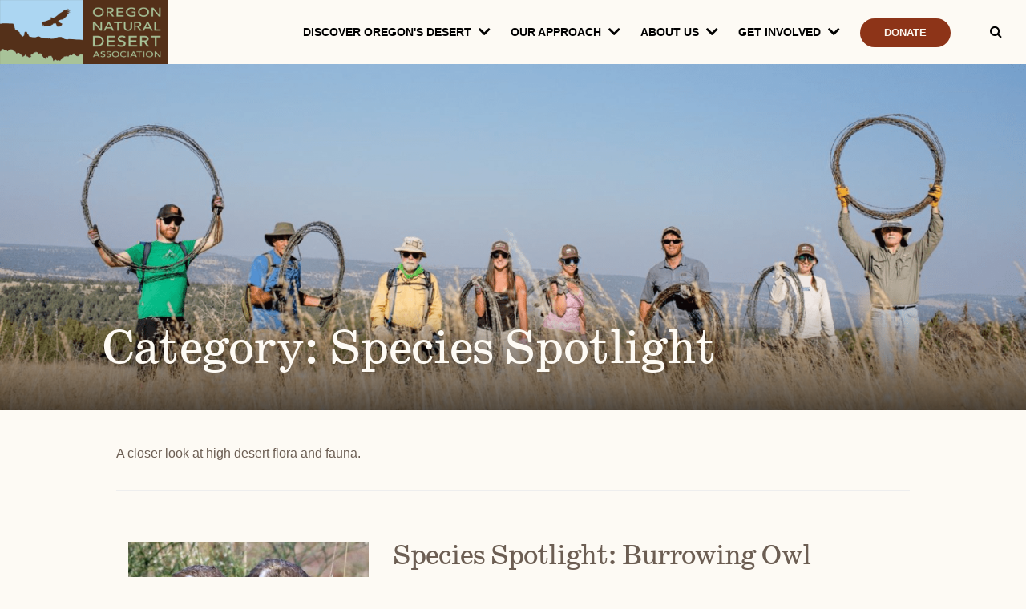

--- FILE ---
content_type: text/html; charset=UTF-8
request_url: https://onda.org/category/spotlight/
body_size: 14502
content:
<!DOCTYPE html>
<!--[if lt IE 7]><html class="ie ie6" lang="en-US"><![endif]-->
<!--[if IE 7]><html class="ie ie7" lang="en-US"><![endif]-->
<!--[if IE 8]><html class="ie ie8" lang="en-US"><![endif]-->
<!--[if IE 9]><html class="ie9" lang="en-US"><![endif]-->
<!--[if (gte IE 10)|!(IE)]><!--><html lang="en-US"><!--<![endif]-->

<head>

	<meta charset="UTF-8" />
	<meta name="viewport" content="initial-scale=1,user-scalable=no,maximum-scale=1,width=device-width">

	<link rel="profile" href="http://gmpg.org/xfn/11">
	<link rel="pingback" href="https://onda.org/xmlrpc.php">

	<!-- TYPEKIT -->
	<script src="https://use.typekit.net/for7wxi.js"></script>
	<script>try{Typekit.load({ async: true });}catch(e){}</script>


	<title>Species Spotlight Archives - Oregon Natural Desert Association</title>

	<!-- HTML5 shim and Respond.js for IE8 support of HTML5 elements and media queries -->
	<!--[if lt IE 9]>
	  <script src="https://oss.maxcdn.com/html5shiv/3.7.2/html5shiv.min.js"></script>
	  <script src="https://oss.maxcdn.com/respond/1.4.2/respond.min.js"></script>
	<![endif]-->

	<!-- Google Tag Manager -->
	<script>(function(w,d,s,l,i){w[l]=w[l]||[];w[l].push({'gtm.start':
	new Date().getTime(),event:'gtm.js'});var f=d.getElementsByTagName(s)[0],
	j=d.createElement(s),dl=l!='dataLayer'?'&l='+l:'';j.async=true;j.src=
	'https://www.googletagmanager.com/gtm.js?id='+i+dl;f.parentNode.insertBefore(j,f);
	})(window,document,'script','dataLayer','GTM-NPTS9X3');</script>
	<!-- End Google Tag Manager -->

	<meta name='robots' content='index, follow, max-image-preview:large, max-snippet:-1, max-video-preview:-1' />

	<!-- This site is optimized with the Yoast SEO plugin v26.8 - https://yoast.com/product/yoast-seo-wordpress/ -->
	<link rel="canonical" href="https://onda.org/category/spotlight/" />
	<link rel="next" href="https://onda.org/category/spotlight/page/2/" />
	<meta property="og:locale" content="en_US" />
	<meta property="og:type" content="article" />
	<meta property="og:title" content="Species Spotlight Archives - Oregon Natural Desert Association" />
	<meta property="og:description" content="A closer look at high desert flora and fauna." />
	<meta property="og:url" content="https://onda.org/category/spotlight/" />
	<meta property="og:site_name" content="Oregon Natural Desert Association" />
	<meta property="og:image" content="https://onda.org/wp-content/uploads/2022/07/Paul-Glasser_Steens-Mountain-from-Big-Sand-Gap-Alvord-Desert-WSA-scaled.jpg" />
	<meta property="og:image:width" content="1680" />
	<meta property="og:image:height" content="1260" />
	<meta property="og:image:type" content="image/jpeg" />
	<meta name="twitter:card" content="summary_large_image" />
	<meta name="twitter:site" content="@theoregondesert" />
	<script type="application/ld+json" class="yoast-schema-graph">{"@context":"https://schema.org","@graph":[{"@type":"CollectionPage","@id":"https://onda.org/category/spotlight/","url":"https://onda.org/category/spotlight/","name":"Species Spotlight Archives - Oregon Natural Desert Association","isPartOf":{"@id":"https://onda.org/#website"},"primaryImageOfPage":{"@id":"https://onda.org/category/spotlight/#primaryimage"},"image":{"@id":"https://onda.org/category/spotlight/#primaryimage"},"thumbnailUrl":"https://onda.org/wp-content/uploads/2017/11/two-young-burrowing-owls-sideglance_DevlinHolloway.jpg","breadcrumb":{"@id":"https://onda.org/category/spotlight/#breadcrumb"},"inLanguage":"en-US"},{"@type":"ImageObject","inLanguage":"en-US","@id":"https://onda.org/category/spotlight/#primaryimage","url":"https://onda.org/wp-content/uploads/2017/11/two-young-burrowing-owls-sideglance_DevlinHolloway.jpg","contentUrl":"https://onda.org/wp-content/uploads/2017/11/two-young-burrowing-owls-sideglance_DevlinHolloway.jpg","width":1680,"height":945},{"@type":"BreadcrumbList","@id":"https://onda.org/category/spotlight/#breadcrumb","itemListElement":[{"@type":"ListItem","position":1,"name":"Home","item":"https://onda.org/"},{"@type":"ListItem","position":2,"name":"Species Spotlight"}]},{"@type":"WebSite","@id":"https://onda.org/#website","url":"https://onda.org/","name":"Oregon Natural Desert Association","description":"On a mission to protect, defend and restore Oregon&#039;s high desert","publisher":{"@id":"https://onda.org/#organization"},"potentialAction":[{"@type":"SearchAction","target":{"@type":"EntryPoint","urlTemplate":"https://onda.org/?s={search_term_string}"},"query-input":{"@type":"PropertyValueSpecification","valueRequired":true,"valueName":"search_term_string"}}],"inLanguage":"en-US"},{"@type":"Organization","@id":"https://onda.org/#organization","name":"Oregon Natural Desert Association","url":"https://onda.org/","logo":{"@type":"ImageObject","inLanguage":"en-US","@id":"https://onda.org/#/schema/logo/image/","url":"https://onda.org/wp-content/uploads/2017/12/ONDA-H-Logo-RGB.jpg","contentUrl":"https://onda.org/wp-content/uploads/2017/12/ONDA-H-Logo-RGB.jpg","width":901,"height":357,"caption":"Oregon Natural Desert Association"},"image":{"@id":"https://onda.org/#/schema/logo/image/"},"sameAs":["https://www.facebook.com/OregonNaturalDesertAssociation/","https://x.com/theoregondesert","https://www.instagram.com/theoregondesert/","https://www.linkedin.com/company/18270672/","https://www.youtube.com/user/OregonDeserts"]}]}</script>
	<!-- / Yoast SEO plugin. -->


<link rel="alternate" type="application/rss+xml" title="Oregon Natural Desert Association &raquo; Feed" href="https://onda.org/feed/" />
<link rel="alternate" type="application/rss+xml" title="Oregon Natural Desert Association &raquo; Comments Feed" href="https://onda.org/comments/feed/" />
<link rel="alternate" type="text/calendar" title="Oregon Natural Desert Association &raquo; iCal Feed" href="https://onda.org/events/?ical=1" />
<link rel="alternate" type="application/rss+xml" title="Oregon Natural Desert Association &raquo; Species Spotlight Category Feed" href="https://onda.org/category/spotlight/feed/" />
		<style>
			.lazyload,
			.lazyloading {
				max-width: 100%;
			}
		</style>
		<style id='wp-img-auto-sizes-contain-inline-css' type='text/css'>
img:is([sizes=auto i],[sizes^="auto," i]){contain-intrinsic-size:3000px 1500px}
/*# sourceURL=wp-img-auto-sizes-contain-inline-css */
</style>
<link rel='stylesheet' id='tribe-events-pro-mini-calendar-block-styles-css' href='https://onda.org/wp-content/plugins/events-calendar-pro/build/css/tribe-events-pro-mini-calendar-block.css?ver=7.7.12' type='text/css' media='all' />
<style id='wp-emoji-styles-inline-css' type='text/css'>

	img.wp-smiley, img.emoji {
		display: inline !important;
		border: none !important;
		box-shadow: none !important;
		height: 1em !important;
		width: 1em !important;
		margin: 0 0.07em !important;
		vertical-align: -0.1em !important;
		background: none !important;
		padding: 0 !important;
	}
/*# sourceURL=wp-emoji-styles-inline-css */
</style>
<link rel='stylesheet' id='wp-block-library-css' href='https://onda.org/wp-includes/css/dist/block-library/style.min.css?ver=6.9' type='text/css' media='all' />
<style id='global-styles-inline-css' type='text/css'>
:root{--wp--preset--aspect-ratio--square: 1;--wp--preset--aspect-ratio--4-3: 4/3;--wp--preset--aspect-ratio--3-4: 3/4;--wp--preset--aspect-ratio--3-2: 3/2;--wp--preset--aspect-ratio--2-3: 2/3;--wp--preset--aspect-ratio--16-9: 16/9;--wp--preset--aspect-ratio--9-16: 9/16;--wp--preset--color--black: #000000;--wp--preset--color--cyan-bluish-gray: #abb8c3;--wp--preset--color--white: #ffffff;--wp--preset--color--pale-pink: #f78da7;--wp--preset--color--vivid-red: #cf2e2e;--wp--preset--color--luminous-vivid-orange: #ff6900;--wp--preset--color--luminous-vivid-amber: #fcb900;--wp--preset--color--light-green-cyan: #7bdcb5;--wp--preset--color--vivid-green-cyan: #00d084;--wp--preset--color--pale-cyan-blue: #8ed1fc;--wp--preset--color--vivid-cyan-blue: #0693e3;--wp--preset--color--vivid-purple: #9b51e0;--wp--preset--gradient--vivid-cyan-blue-to-vivid-purple: linear-gradient(135deg,rgb(6,147,227) 0%,rgb(155,81,224) 100%);--wp--preset--gradient--light-green-cyan-to-vivid-green-cyan: linear-gradient(135deg,rgb(122,220,180) 0%,rgb(0,208,130) 100%);--wp--preset--gradient--luminous-vivid-amber-to-luminous-vivid-orange: linear-gradient(135deg,rgb(252,185,0) 0%,rgb(255,105,0) 100%);--wp--preset--gradient--luminous-vivid-orange-to-vivid-red: linear-gradient(135deg,rgb(255,105,0) 0%,rgb(207,46,46) 100%);--wp--preset--gradient--very-light-gray-to-cyan-bluish-gray: linear-gradient(135deg,rgb(238,238,238) 0%,rgb(169,184,195) 100%);--wp--preset--gradient--cool-to-warm-spectrum: linear-gradient(135deg,rgb(74,234,220) 0%,rgb(151,120,209) 20%,rgb(207,42,186) 40%,rgb(238,44,130) 60%,rgb(251,105,98) 80%,rgb(254,248,76) 100%);--wp--preset--gradient--blush-light-purple: linear-gradient(135deg,rgb(255,206,236) 0%,rgb(152,150,240) 100%);--wp--preset--gradient--blush-bordeaux: linear-gradient(135deg,rgb(254,205,165) 0%,rgb(254,45,45) 50%,rgb(107,0,62) 100%);--wp--preset--gradient--luminous-dusk: linear-gradient(135deg,rgb(255,203,112) 0%,rgb(199,81,192) 50%,rgb(65,88,208) 100%);--wp--preset--gradient--pale-ocean: linear-gradient(135deg,rgb(255,245,203) 0%,rgb(182,227,212) 50%,rgb(51,167,181) 100%);--wp--preset--gradient--electric-grass: linear-gradient(135deg,rgb(202,248,128) 0%,rgb(113,206,126) 100%);--wp--preset--gradient--midnight: linear-gradient(135deg,rgb(2,3,129) 0%,rgb(40,116,252) 100%);--wp--preset--font-size--small: 13px;--wp--preset--font-size--medium: 20px;--wp--preset--font-size--large: 36px;--wp--preset--font-size--x-large: 42px;--wp--preset--spacing--20: 0.44rem;--wp--preset--spacing--30: 0.67rem;--wp--preset--spacing--40: 1rem;--wp--preset--spacing--50: 1.5rem;--wp--preset--spacing--60: 2.25rem;--wp--preset--spacing--70: 3.38rem;--wp--preset--spacing--80: 5.06rem;--wp--preset--shadow--natural: 6px 6px 9px rgba(0, 0, 0, 0.2);--wp--preset--shadow--deep: 12px 12px 50px rgba(0, 0, 0, 0.4);--wp--preset--shadow--sharp: 6px 6px 0px rgba(0, 0, 0, 0.2);--wp--preset--shadow--outlined: 6px 6px 0px -3px rgb(255, 255, 255), 6px 6px rgb(0, 0, 0);--wp--preset--shadow--crisp: 6px 6px 0px rgb(0, 0, 0);}:where(.is-layout-flex){gap: 0.5em;}:where(.is-layout-grid){gap: 0.5em;}body .is-layout-flex{display: flex;}.is-layout-flex{flex-wrap: wrap;align-items: center;}.is-layout-flex > :is(*, div){margin: 0;}body .is-layout-grid{display: grid;}.is-layout-grid > :is(*, div){margin: 0;}:where(.wp-block-columns.is-layout-flex){gap: 2em;}:where(.wp-block-columns.is-layout-grid){gap: 2em;}:where(.wp-block-post-template.is-layout-flex){gap: 1.25em;}:where(.wp-block-post-template.is-layout-grid){gap: 1.25em;}.has-black-color{color: var(--wp--preset--color--black) !important;}.has-cyan-bluish-gray-color{color: var(--wp--preset--color--cyan-bluish-gray) !important;}.has-white-color{color: var(--wp--preset--color--white) !important;}.has-pale-pink-color{color: var(--wp--preset--color--pale-pink) !important;}.has-vivid-red-color{color: var(--wp--preset--color--vivid-red) !important;}.has-luminous-vivid-orange-color{color: var(--wp--preset--color--luminous-vivid-orange) !important;}.has-luminous-vivid-amber-color{color: var(--wp--preset--color--luminous-vivid-amber) !important;}.has-light-green-cyan-color{color: var(--wp--preset--color--light-green-cyan) !important;}.has-vivid-green-cyan-color{color: var(--wp--preset--color--vivid-green-cyan) !important;}.has-pale-cyan-blue-color{color: var(--wp--preset--color--pale-cyan-blue) !important;}.has-vivid-cyan-blue-color{color: var(--wp--preset--color--vivid-cyan-blue) !important;}.has-vivid-purple-color{color: var(--wp--preset--color--vivid-purple) !important;}.has-black-background-color{background-color: var(--wp--preset--color--black) !important;}.has-cyan-bluish-gray-background-color{background-color: var(--wp--preset--color--cyan-bluish-gray) !important;}.has-white-background-color{background-color: var(--wp--preset--color--white) !important;}.has-pale-pink-background-color{background-color: var(--wp--preset--color--pale-pink) !important;}.has-vivid-red-background-color{background-color: var(--wp--preset--color--vivid-red) !important;}.has-luminous-vivid-orange-background-color{background-color: var(--wp--preset--color--luminous-vivid-orange) !important;}.has-luminous-vivid-amber-background-color{background-color: var(--wp--preset--color--luminous-vivid-amber) !important;}.has-light-green-cyan-background-color{background-color: var(--wp--preset--color--light-green-cyan) !important;}.has-vivid-green-cyan-background-color{background-color: var(--wp--preset--color--vivid-green-cyan) !important;}.has-pale-cyan-blue-background-color{background-color: var(--wp--preset--color--pale-cyan-blue) !important;}.has-vivid-cyan-blue-background-color{background-color: var(--wp--preset--color--vivid-cyan-blue) !important;}.has-vivid-purple-background-color{background-color: var(--wp--preset--color--vivid-purple) !important;}.has-black-border-color{border-color: var(--wp--preset--color--black) !important;}.has-cyan-bluish-gray-border-color{border-color: var(--wp--preset--color--cyan-bluish-gray) !important;}.has-white-border-color{border-color: var(--wp--preset--color--white) !important;}.has-pale-pink-border-color{border-color: var(--wp--preset--color--pale-pink) !important;}.has-vivid-red-border-color{border-color: var(--wp--preset--color--vivid-red) !important;}.has-luminous-vivid-orange-border-color{border-color: var(--wp--preset--color--luminous-vivid-orange) !important;}.has-luminous-vivid-amber-border-color{border-color: var(--wp--preset--color--luminous-vivid-amber) !important;}.has-light-green-cyan-border-color{border-color: var(--wp--preset--color--light-green-cyan) !important;}.has-vivid-green-cyan-border-color{border-color: var(--wp--preset--color--vivid-green-cyan) !important;}.has-pale-cyan-blue-border-color{border-color: var(--wp--preset--color--pale-cyan-blue) !important;}.has-vivid-cyan-blue-border-color{border-color: var(--wp--preset--color--vivid-cyan-blue) !important;}.has-vivid-purple-border-color{border-color: var(--wp--preset--color--vivid-purple) !important;}.has-vivid-cyan-blue-to-vivid-purple-gradient-background{background: var(--wp--preset--gradient--vivid-cyan-blue-to-vivid-purple) !important;}.has-light-green-cyan-to-vivid-green-cyan-gradient-background{background: var(--wp--preset--gradient--light-green-cyan-to-vivid-green-cyan) !important;}.has-luminous-vivid-amber-to-luminous-vivid-orange-gradient-background{background: var(--wp--preset--gradient--luminous-vivid-amber-to-luminous-vivid-orange) !important;}.has-luminous-vivid-orange-to-vivid-red-gradient-background{background: var(--wp--preset--gradient--luminous-vivid-orange-to-vivid-red) !important;}.has-very-light-gray-to-cyan-bluish-gray-gradient-background{background: var(--wp--preset--gradient--very-light-gray-to-cyan-bluish-gray) !important;}.has-cool-to-warm-spectrum-gradient-background{background: var(--wp--preset--gradient--cool-to-warm-spectrum) !important;}.has-blush-light-purple-gradient-background{background: var(--wp--preset--gradient--blush-light-purple) !important;}.has-blush-bordeaux-gradient-background{background: var(--wp--preset--gradient--blush-bordeaux) !important;}.has-luminous-dusk-gradient-background{background: var(--wp--preset--gradient--luminous-dusk) !important;}.has-pale-ocean-gradient-background{background: var(--wp--preset--gradient--pale-ocean) !important;}.has-electric-grass-gradient-background{background: var(--wp--preset--gradient--electric-grass) !important;}.has-midnight-gradient-background{background: var(--wp--preset--gradient--midnight) !important;}.has-small-font-size{font-size: var(--wp--preset--font-size--small) !important;}.has-medium-font-size{font-size: var(--wp--preset--font-size--medium) !important;}.has-large-font-size{font-size: var(--wp--preset--font-size--large) !important;}.has-x-large-font-size{font-size: var(--wp--preset--font-size--x-large) !important;}
/*# sourceURL=global-styles-inline-css */
</style>

<style id='classic-theme-styles-inline-css' type='text/css'>
/*! This file is auto-generated */
.wp-block-button__link{color:#fff;background-color:#32373c;border-radius:9999px;box-shadow:none;text-decoration:none;padding:calc(.667em + 2px) calc(1.333em + 2px);font-size:1.125em}.wp-block-file__button{background:#32373c;color:#fff;text-decoration:none}
/*# sourceURL=/wp-includes/css/classic-themes.min.css */
</style>
<link rel='stylesheet' id='application-css' href='https://onda.org/wp-content/themes/onda/public/css/application.min-b02752941e.css?ver=6.9' type='text/css' media='all' />
<script type="text/javascript" src="https://onda.org/wp-content/themes/onda/public/js/vendor.min-3259373da8.js?ver=6.9" id="jquery-js"></script>
<link rel="https://api.w.org/" href="https://onda.org/wp-json/" /><link rel="alternate" title="JSON" type="application/json" href="https://onda.org/wp-json/wp/v2/categories/52" /><link rel="EditURI" type="application/rsd+xml" title="RSD" href="https://onda.org/xmlrpc.php?rsd" />
<meta name="tec-api-version" content="v1"><meta name="tec-api-origin" content="https://onda.org"><link rel="alternate" href="https://onda.org/wp-json/tribe/events/v1/" />		<script>
			document.documentElement.className = document.documentElement.className.replace('no-js', 'js');
		</script>
				<style>
			.no-js img.lazyload {
				display: none;
			}

			figure.wp-block-image img.lazyloading {
				min-width: 150px;
			}

			.lazyload,
			.lazyloading {
				--smush-placeholder-width: 100px;
				--smush-placeholder-aspect-ratio: 1/1;
				width: var(--smush-image-width, var(--smush-placeholder-width)) !important;
				aspect-ratio: var(--smush-image-aspect-ratio, var(--smush-placeholder-aspect-ratio)) !important;
			}

						.lazyload, .lazyloading {
				opacity: 0;
			}

			.lazyloaded {
				opacity: 1;
				transition: opacity 400ms;
				transition-delay: 0ms;
			}

					</style>
		<!--[if lt IE 9]><script src="http://html5shim.googlecode.com/svn/trunk/html5.js"></script><![endif]-->
    <!--[if gte IE 8]>
	<link rel="stylesheet" type="text/css" href="https://onda.org/wp-content/themes/onda/css/ie.css" />
	<![endif]-->

<style type="text/css">.recentcomments a{display:inline !important;padding:0 !important;margin:0 !important;}</style>		<style type="text/css" id="wp-custom-css">
			ol {
  display: block;
  list-style-type: decimal; /* This is the default setting */
  margin-top: 1em;
  margin-bottom: 1em;
  margin-left: 0;
  margin-right: 0;
  padding-left: 40px; /* Default padding varies by browser */
  line-height: 1.4;
}
ol li {
  margin-bottom: 1em;
}		</style>
		
</head>



<body class="archive category category-spotlight category-52 wp-theme-onda tribe-no-js page-template-onda"  itemscope="itemscope" itemtype="http://schema.org/WebPage">

<!-- Google Tag Manager (noscript) -->
<noscript><iframe data-src="https://www.googletagmanager.com/ns.html?id=GTM-NPTS9X3"
height="0" width="0" style="display:none;visibility:hidden" src="[data-uri]" class="lazyload" data-load-mode="1"></iframe></noscript>
<!-- End Google Tag Manager (noscript) -->

  
  <div class="js-sitewrap site-wrap"> <!-- .body has opacity 0 for fade in effect on load -->

    <header id="header" role="header">
      <nav class="navbar navbar-default js-nav-scroll-white" role="navigation">
  <div class="container-fluid">
    <div class="nav-wrapper">

        <button class="js-toggle-nav hamburger hamburger--squeeze" type="button">
          <span class="hamburger-box">
            <span class="hamburger-inner"></span>
          </span>
        </button>

        <a href="/" class="logo"></a>

        <ul class="main-nav nav-link-style nav-link-style--bold" id="AccessibleNav">

            <li class="main-nav--has-dropdown">
              <a class="site-nav__link site-nav__link__dropdown" href="/discover-oregons-desert/" data-target="discover-drop">
                Discover Oregon's Desert
              </a>
            </li>

            <li class="main-nav--has-dropdown">
              <a class="site-nav__link site-nav__link__dropdown" href="/our-approach/" data-target="approach-drop">
                Our Approach
              </a>
            </li>

            <li class="main-nav--has-dropdown">
              <a class="site-nav__link site-nav__link__dropdown" href="/about-us/" data-target="about-drop">
                About US
              </a>
            </li>

            <li class="main-nav--has-dropdown">
              <a class="site-nav__link site-nav__link__dropdown" href="/get-involved/" data-target="involved-drop">
                Get Involved
              </a>
            </li>

            <li class="">
              <a class="site-nav__link" href="/donate/">
                <span class="btn">Donate</span>
              </a>
            </li>

            <li class="search js-toggle-search"><i class="fa fa-search" aria-hidden="true"></i></li>

            <li class="main-nav--has-dropdown -mobile-only">
                <div class="search-form -mobile">
                    <form action="/" method="get">
                        <input class="search-text" type="text" name="s" id="search" value="" placeholder="search..."/>
                        <input class="btn" type="submit" value="GO" />
                    </form>
                </div><!-- search form -->
            </li>

        </ul><!-- main nav -->


        <div class="main-nav__dropdown" id="discover-drop">
          <div class="container-fluid nopad">

            <div class="row">
                <span class="js-nav-go-back nav-go-back" >Back</span>
            </div><!-- / row -->

            <div class="region-map">
                <i class="close-nav fa fa-times-circle js-close-current" aria-hidden="true"></i>

                <div class="copy">
                    <h2 class="title">Discover Oregon's High Desert</h2>
                    <p class="description">Did you know that nearly half of Oregon is high desert? At Oregon Natural Desert Association, we strive to connect people to this incredible region. Come explore eastern Oregon with us.</p>
                    <a class="btn -brown" href="/discover-oregons-desert/">Explore each region</a>
                </div>
            </div>
            <div class="nav-list__wrapper">

              <div class="row">

                <div class="image-nav">

                    <div class="image-nav-wrapper -one-sixth">
                        <ul class="nav-list">
                            <li>
                                <a href="/regions/john-day-river-basin/">
                                    <i class="tmbricons tmbricons-john-day-river-basin"></i>
                                    <h5 class="title">John Day<br />River Basin</h5>
                                </a>
                            </li>
                        </ul>
                    </div>

                    <div class="image-nav-wrapper -one-sixth">
                        <ul class="nav-list">
                            <li>
                                <a href="/regions/central-oregon-backcountry/">
                                    <i class="tmbricons tmbricons-central-oregon-backcountry"></i>
                                    <h5 class="title">Central Oregon<br />Backcountry</h5>
                                </a>
                            </li>
                        </ul>
                    </div>

                    <div class="image-nav-wrapper -one-sixth">
                        <ul class="nav-list">
                            <li>
                                <a href="/regions/hart-sheldon-region/">
                                    <i class="tmbricons tmbricons-greater-hart-sheldon-region"></i>
                                    <h5 class="title">Greater Hart-Sheldon<br />Region</h5>
                                </a>
                            </li>
                        </ul>
                    </div>

                    <div class="image-nav-wrapper -one-sixth">
                        <ul class="nav-list">
                            <li>
                                <a href="/regions/steens-mountain-region/">
                                    <i class="tmbricons tmbricons-steens-mountain-region"></i>
                                    <h5 class="title">Steens Mountain<br />Region</h5>
                                </a>
                            </li>
                        </ul>
                    </div>

                    <div class="image-nav-wrapper -one-sixth">
                        <ul class="nav-list">
                            <li>
                                <a href="/regions/owyhee-canyonlands/">
                                    <i class="tmbricons tmbricons-owyhee-canyonlands"></i>
                                    <h5 class="title">Owyhee<br />canyonlands</h5>
                                </a>
                            </li>
                        </ul>
                    </div>

                    <div class="image-nav-wrapper -one-sixth">
                        <ul class="nav-list">
                            <li>
                                <a href="/regions/oregon-desert-trail/">
                                    <i class="tmbricons tmbricons-oregon-desert-trail"></i>
                                    <h5 class="title">Oregon<br />Desert Trail</h5>
                                </a>
                            </li>
                        </ul>
                    </div>
                    <div class="clear"></div>
                </div> <!-- / image nav -->


              </div><!-- / row -->
            </div><!-- / end nav list wrapper -->


          </div>
        </div><!-- drop 1 -->

        <div class="main-nav__dropdown" id="approach-drop">
          <div class="container-fluid">

            <div class="row">
                <span class="js-nav-go-back nav-go-back" >Back</span>
            </div><!-- / row -->

          <div class="row">
            <i class="close-nav fa fa-times-circle js-close-current" aria-hidden="true"></i>

            <ul class="nav-image-block">        <li class="nav-image-block__item -half">
        	<a href="https://onda.org/our-approach/protect/">
        		<div class="nav-image-image-wrapper lazyload" style="background-image:inherit; " data-bg-image="url(https://onda.org/wp-content/uploads/2017/11/Approach-Protect-ConservationPriorities-1-HartMtnSunset_JimDavis-500x500.jpg)">
        			<span class="arrow"><span>View More</span><i class="fa fa-angle-right" aria-hidden="true"></i></span>
        		</div>
        		<h6 class="title">Conserving Public Lands</h6>
        		<p class="description">Alongside our community of supporters, we advocate for conservation actions that protect Oregon's high desert public lands, waters and wildlife.</p>
        	</a>
        </li>

            <li class="nav-image-block__item -half">
        	<a href="https://onda.org/our-approach/restore/">
        		<div class="nav-image-image-wrapper lazyload" style="background-image:inherit; " data-bg-image="url(https://onda.org/wp-content/uploads/2017/11/VolwithCoil_SageBrown-500x500.jpg)">
        			<span class="arrow"><span>View More</span><i class="fa fa-angle-right" aria-hidden="true"></i></span>
        		</div>
        		<h6 class="title">Restoring Lands and Waters</h6>
        		<p class="description">Through science-based restoration projects, we engage the public in our work to improve the health of desert ecosystems.</p>
        	</a>
        </li>

    
	<div class="clear"></div></ul>          </div>
          </div>
        </div><!-- drop 2 -->

        <div class="main-nav__dropdown" id="about-drop">
          <div class="container-fluid">

              <div class="row">
                <span class="js-nav-go-back nav-go-back" >Back</span>
              </div><!-- / row -->

              <div class="row">
                <i class="close-nav fa fa-times-circle js-close-current" aria-hidden="true"></i>

                <ul class="nav-image-block">        <li class="nav-image-block__item">
        	<a href="https://onda.org/about-us/our-staff/">
        		<div class="nav-image-image-wrapper lazyload" style="background-image:inherit; " data-bg-image="url(https://onda.org/wp-content/uploads/2022/08/IMG_4149-1-scaled-e1758643267475-500x500.jpg)">
        			<span class="arrow"><span>View More</span><i class="fa fa-angle-right" aria-hidden="true"></i></span>
        		</div>
        		<h6 class="title">Our Staff</h6>
        		<p class="description">Meet our team and find our current open jobs and internships.</p>
        	</a>
        </li>

            <li class="nav-image-block__item">
        	<a href="https://onda.org/about-us/our-community/">
        		<div class="nav-image-image-wrapper lazyload" style="background-image:inherit; " data-bg-image="url(https://onda.org/wp-content/uploads/2020/10/Natasha-Bellis-500x500-1-500x500.jpg)">
        			<span class="arrow"><span>View More</span><i class="fa fa-angle-right" aria-hidden="true"></i></span>
        		</div>
        		<h6 class="title">Our Community</h6>
        		<p class="description">Meet ONDA’s board of directors, and learn about our members and supporters.</p>
        	</a>
        </li>

            <li class="nav-image-block__item">
        	<a href="https://onda.org/about-us/blog/">
        		<div class="nav-image-image-wrapper lazyload" style="background-image:inherit; " data-bg-image="url(https://onda.org/wp-content/uploads/2017/11/NAV-stars-truck-campfire-SeanBagshaw.jpg)">
        			<span class="arrow"><span>View More</span><i class="fa fa-angle-right" aria-hidden="true"></i></span>
        		</div>
        		<h6 class="title">Our Blog</h6>
        		<p class="description">Hear from passionate and eloquent storytellers and gain new insights into ONDA's projects and campaigns.</p>
        	</a>
        </li>

            <li class="nav-image-block__item">
        	<a href="https://onda.org/about-us/press-publications/">
        		<div class="nav-image-image-wrapper lazyload" style="background-image:inherit; " data-bg-image="url(https://onda.org/wp-content/uploads/2022/08/GHS-mapographic-featured-image.png)">
        			<span class="arrow"><span>View More</span><i class="fa fa-angle-right" aria-hidden="true"></i></span>
        		</div>
        		<h6 class="title">Publications</h6>
        		<p class="description">Check out our maps, Wild Desert Calendars, Desert Ramblings, and reports.</p>
        	</a>
        </li>

            <li class="nav-image-block__item">
        	<a href="https://onda.org/about-us/accomplishments/">
        		<div class="nav-image-image-wrapper lazyload" style="background-image:inherit; " data-bg-image="url(https://onda.org/wp-content/uploads/2020/02/SteensMountainsWildernessStudyArea_OliviaGuethling-500x500.jpg)">
        			<span class="arrow"><span>View More</span><i class="fa fa-angle-right" aria-hidden="true"></i></span>
        		</div>
        		<h6 class="title">Accomplishments</h6>
        		<p class="description">Scroll through our key achievements since our founding in 1987.</p>
        	</a>
        </li>

        <li class="nav-image-block__item">

      <h6 class="title">Oregon Natural Desert Association</h6>

		  <div itemprop="address" itemscope itemtype="http://schema.org/PostalAddress">
		    <p class="description">
		    		    <span itemprop="streetAddress">50 SW Bond Street, Suite 4</span><br/>
		    		    <span itemprop="addressLocality">Bend</span>,
		    		    <span itemprop="addressRegion">OR</span><br/>
		    		    <span itemprop="addressCountry">US</span></br/>
		    		    <span itemprop="postalCode">97702</span>
		    		    </p>

			  <p class="description">
			  			  <span itemprop="telephone">(541) 330-2638</span> <br />
			  			  <a href="mailto:onda@onda.org" itemprop="email">onda@onda.org</a>
			  			  </p>
		  </div><!-- /address -->

			


  <div class="social-bar mtb2">
  
    
      <a href="https://www.facebook.com/OregonNaturalDesertAssociation/" target="_blank" >
        <i class="fa fa-fw fa-facebook"></i>
      </a>
    
  
          <a href="https://twitter.com/theoregondesert" target="_blank" >
        <img class="twitter-icon lazyload" data-src="https://onda.org/wp-content/themes/onda/assets/images/twitter.svg" alt=""  src="[data-uri]">
      </a>
    
  
    
      <a href="https://www.instagram.com/theoregondesert/" target="_blank" >
        <i class="fa fa-fw fa-instagram"></i>
      </a>
    
  
    
      <a href="https://www.youtube.com/user/OregonDeserts" target="_blank" >
        <i class="fa fa-fw fa-youtube-play"></i>
      </a>
    
  
    
      <a href="https://www.flickr.com/photos/oregonnaturaldesert/collections" target="_blank" >
        <i class="fa fa-fw fa-flickr"></i>
      </a>
    
    </div><!-- /social-bar -->


			<a href="/about-us/contact-us/" class="btn -brown">Contact Us </a>

    </li>

	<div class="clear"></div></ul>              </div>

              <div class="clear"></div>
          </div>
        </div> <!-- drop 3 -->

        <div class="main-nav__dropdown" id="involved-drop">
          <div class="container-fluid">

            <div class="row">
                <span class="js-nav-go-back nav-go-back" >Back</span>
            </div><!-- / row -->

              <div class="row">
                <i class="close-nav fa fa-times-circle js-close-current" aria-hidden="true"></i>

                <ul class="nav-image-block">        <li class="nav-image-block__item">
        	<a href="https://onda.org/give/">
        		<div class="nav-image-image-wrapper lazyload" style="background-image:inherit; " data-bg-image="url(https://onda.org/wp-content/uploads/2017/11/NAV-Give-hero-birch-creek-campground-and-wheels_devin-dahlgren-500x500.jpg)">
        			<span class="arrow"><span>View More</span><i class="fa fa-angle-right" aria-hidden="true"></i></span>
        		</div>
        		<h6 class="title">Join, Renew, Give</h6>
        		<p class="description">Fuel vital conservation work. Give a gift membership, or learn more about making a legacy gift.</p>
        	</a>
        </li>

            <li class="nav-image-block__item">
        	<a href="https://onda.org/subscribe-e-news/">
        		<div class="nav-image-image-wrapper lazyload" style="background-image:inherit; " data-bg-image="url(https://onda.org/wp-content/uploads/2017/10/Get-Involved-Subscribe-1-Hedgehog-Cactus_Lindsay-Jones-500x500.jpg)">
        			<span class="arrow"><span>View More</span><i class="fa fa-angle-right" aria-hidden="true"></i></span>
        		</div>
        		<h6 class="title">Subscribe to our E-news</h6>
        		<p class="description">Send desert beauty into your inbox and hear when new stewardship trips and events pop up.</p>
        	</a>
        </li>

            <li class="nav-image-block__item">
        	<a href="/events/">
        		<div class="nav-image-image-wrapper lazyload" style="background-image:inherit; " data-bg-image="url(https://onda.org/wp-content/uploads/2017/11/Get-Involved-UpcomingEvents-1-ThreeVolunteers-STEENS_SageBrown-500x500.jpg)">
        			<span class="arrow"><span>View More</span><i class="fa fa-angle-right" aria-hidden="true"></i></span>
        		</div>
        		<h6 class="title">Find an Upcoming Event</h6>
        		<p class="description">Catch a presentation, take part in field work or attend a celebration.</p>
        	</a>
        </li>

            <li class="nav-image-block__item">
        	<a href="https://onda.org/take-action/">
        		<div class="nav-image-image-wrapper lazyload" style="background-image:inherit; " data-bg-image="url(https://onda.org/wp-content/uploads/2017/10/Get-Involved-Take-Action-1-GHS-BeatysButte-landscape_JeremyAustin-500x500.jpg)">
        			<span class="arrow"><span>View More</span><i class="fa fa-angle-right" aria-hidden="true"></i></span>
        		</div>
        		<h6 class="title">Take Action</h6>
        		<p class="description">Advocate for the lands, waters and wildlife you love.</p>
        	</a>
        </li>

            <li class="nav-image-block__item">
        	<a href="https://onda.org/volunteer/">
        		<div class="nav-image-image-wrapper lazyload" style="background-image:inherit; " data-bg-image="url(https://onda.org/wp-content/uploads/2017/11/ONDA-gloves_STEENS_09_5183_SageBrown-500x500.jpg)">
        			<span class="arrow"><span>View More</span><i class="fa fa-angle-right" aria-hidden="true"></i></span>
        		</div>
        		<h6 class="title">Volunteer</h6>
        		<p class="description">Get hands-on with ONDA by planting willows, pulling fences, representing ONDA at festivals and more.</p>
        	</a>
        </li>

        <li class="nav-image-block__item">

    	<br /><br />
			


  <div class="social-bar mtb2">
  
    
      <a href="https://www.facebook.com/OregonNaturalDesertAssociation/" target="_blank" >
        <i class="fa fa-fw fa-facebook"></i>
      </a>
    
  
          <a href="https://twitter.com/theoregondesert" target="_blank" >
        <img class="twitter-icon lazyload" data-src="https://onda.org/wp-content/themes/onda/assets/images/twitter.svg" alt=""  src="[data-uri]">
      </a>
    
  
    
      <a href="https://www.instagram.com/theoregondesert/" target="_blank" >
        <i class="fa fa-fw fa-instagram"></i>
      </a>
    
  
    
      <a href="https://www.youtube.com/user/OregonDeserts" target="_blank" >
        <i class="fa fa-fw fa-youtube-play"></i>
      </a>
    
  
    
      <a href="https://www.flickr.com/photos/oregonnaturaldesert/collections" target="_blank" >
        <i class="fa fa-fw fa-flickr"></i>
      </a>
    
    </div><!-- /social-bar -->

      <h6 class="title">Oregon Natural Desert Association</h6>
      <p class="description">Get info on events, issues, and news.</p>

    </li>

	<div class="clear"></div></ul>              </div>

          </div>
        </div><!-- drop 4 -->

    </div>

    <div class="search-form -desktop">
        <form action="/" method="get">
            <i class="fa fa-times js-toggle-search" aria-hidden="true"></i>
            <input class="search-text" type="text" name="s" id="search" value="" placeholder="search..."/>
            <input class="btn" type="submit" value="GO" />
        </form>
    </div><!-- search form -->

  </div>
</nav>    </header>
    <!-- #header -->
<main class="page-main" role="main">
		<section class="page-hero lazyload" style="background-image:inherit" data-bg-image="url(&#039;https://onda.org/wp-content/uploads/2024/11/BACKUP-HEADER-4-1600x550.png&#039;)">

          <div class="copy">
        <h1 class="title">Category: Species Spotlight</h1>
      </div>
    
    
  </section>

	<div class="container">
		<div class="row">

				<div class="col-sm-12">
					<article role="article">
					
						<header class="page-header">
							<div class="taxonomy-description"><p>A closer look at high desert flora and fauna.</p>
</div>						</header><!-- .page-header -->

												
							<div class="post-item">
	<div class="col-sm-4">
		<a href="https://onda.org/species-spotlight-burrowing-owl/">
			<img width="500" height="500" src="https://onda.org/wp-content/uploads/2017/11/two-young-burrowing-owls-sideglance_DevlinHolloway-500x500.jpg" class="attachment-lg_thumb size-lg_thumb wp-post-image" alt="" decoding="async" fetchpriority="high" srcset="https://onda.org/wp-content/uploads/2017/11/two-young-burrowing-owls-sideglance_DevlinHolloway-500x500.jpg 500w, https://onda.org/wp-content/uploads/2017/11/two-young-burrowing-owls-sideglance_DevlinHolloway-150x150.jpg 150w" sizes="(max-width: 500px) 100vw, 500px" />					</a>
	</div><!-- /col -->

	<div class="col-sm-8">
		<h3 class="post-title"><a href="https://onda.org/species-spotlight-burrowing-owl/" title="Species Spotlight: Burrowing Owl" rel="bookmark">Species Spotlight: Burrowing Owl</a></h3>
		<p class="post-meta"><small>By <a href="https://onda.org/author/leeann-kriegh/" title="Posts by LeeAnn Kriegh" rel="author">LeeAnn Kriegh</a> on November 25, 2025 | Posted in: <a href="https://onda.org/category/spotlight/" rel="category tag">Species Spotlight</a></small></p>
		<p class="post-copy">Author: LeeAnn Kriegh  |  Published: November 25, 2025  | Category: Species Spotlight A Funny Little Owl Pronghorn are perhaps the most graceful animal native to the high desert country of [&hellip;]</p>
		<a href="https://onda.org/species-spotlight-burrowing-owl/" class="read-more">Read More</a>
	</div>

	<div class="clear"></div>
	<hr />
</div>
						
							<div class="post-item">
	<div class="col-sm-4">
		<a href="https://onda.org/species-spotlight-redband-trout/">
			<img width="500" height="500" data-src="https://onda.org/wp-content/uploads/2025/05/Redband-trout-Fish-Eye-Guy-Photography-500x500.jpeg" class="attachment-lg_thumb size-lg_thumb wp-post-image lazyload" alt="" decoding="async" data-srcset="https://onda.org/wp-content/uploads/2025/05/Redband-trout-Fish-Eye-Guy-Photography-500x500.jpeg 500w, https://onda.org/wp-content/uploads/2025/05/Redband-trout-Fish-Eye-Guy-Photography-150x150.jpeg 150w" data-sizes="(max-width: 500px) 100vw, 500px" src="[data-uri]" style="--smush-placeholder-width: 500px; --smush-placeholder-aspect-ratio: 500/500;" />					</a>
	</div><!-- /col -->

	<div class="col-sm-8">
		<h3 class="post-title"><a href="https://onda.org/species-spotlight-redband-trout/" title="Species Spotlight: Redband Trout" rel="bookmark">Species Spotlight: Redband Trout</a></h3>
		<p class="post-meta"><small>By <a href="https://onda.org/author/scott-bowler/" title="Posts by Scott R. Bowler" rel="author">Scott R. Bowler</a> on May 21, 2025 | Posted in: <a href="https://onda.org/category/spotlight/" rel="category tag">Species Spotlight</a></small></p>
		<p class="post-copy">Author: Scott Bowler|  Published: May 21, 2025  | Category: Species Spotlight This article originally appeared in the Spring + Summer 2025 Desert Ramblings Newsletter. Conservation efforts targeting this iconic desert [&hellip;]</p>
		<a href="https://onda.org/species-spotlight-redband-trout/" class="read-more">Read More</a>
	</div>

	<div class="clear"></div>
	<hr />
</div>
						
							<div class="post-item">
	<div class="col-sm-4">
		<a href="https://onda.org/a-diversity-of-desert-reptiles/">
			<img width="500" height="500" data-src="https://onda.org/wp-content/uploads/2024/10/Kari-Ferber_Oregon-Desert-Trail-Lake-Abert_Spring_Lizard-500x500.jpg" class="attachment-lg_thumb size-lg_thumb wp-post-image lazyload" alt="" decoding="async" data-srcset="https://onda.org/wp-content/uploads/2024/10/Kari-Ferber_Oregon-Desert-Trail-Lake-Abert_Spring_Lizard-500x500.jpg 500w, https://onda.org/wp-content/uploads/2024/10/Kari-Ferber_Oregon-Desert-Trail-Lake-Abert_Spring_Lizard-150x150.jpg 150w" data-sizes="(max-width: 500px) 100vw, 500px" src="[data-uri]" style="--smush-placeholder-width: 500px; --smush-placeholder-aspect-ratio: 500/500;" />					</a>
	</div><!-- /col -->

	<div class="col-sm-8">
		<h3 class="post-title"><a href="https://onda.org/a-diversity-of-desert-reptiles/" title="A Diversity of Desert Reptiles" rel="bookmark">A Diversity of Desert Reptiles</a></h3>
		<p class="post-meta"><small>By <a href="https://onda.org/author/scott-bowler/" title="Posts by Scott R. Bowler" rel="author">Scott R. Bowler</a> on April 3, 2025 | Posted in: <a href="https://onda.org/category/spotlight/" rel="category tag">Species Spotlight</a></small></p>
		<p class="post-copy">Author: Scott Bowler  |  Published: April 3, 2025  | Category: Species Spotlight This article originally appeared in The Source Weekly on March 12, 2025. They&#8217;re where you find them. Oregon [&hellip;]</p>
		<a href="https://onda.org/a-diversity-of-desert-reptiles/" class="read-more">Read More</a>
	</div>

	<div class="clear"></div>
	<hr />
</div>
						
							<div class="post-item">
	<div class="col-sm-4">
		<a href="https://onda.org/species-spotlight-columbia-clubtail/">
							<img data-src="https://onda.org/wp-content/uploads/2024/11/BACKUP-HEADER-4-500x500.png" class="wp-post-image lazyload" alt="Species Spotlight: Columbia Clubtail" src="[data-uri]" style="--smush-placeholder-width: 500px; --smush-placeholder-aspect-ratio: 500/500;" />
					</a>
	</div><!-- /col -->

	<div class="col-sm-8">
		<h3 class="post-title"><a href="https://onda.org/species-spotlight-columbia-clubtail/" title="Species Spotlight: Columbia Clubtail" rel="bookmark">Species Spotlight: Columbia Clubtail</a></h3>
		<p class="post-meta"><small>By <a href="https://onda.org/author/anneonda-org/" title="Posts by Anne White" rel="author">Anne White</a> on December 13, 2024 | Posted in: <a href="https://onda.org/category/spotlight/" rel="category tag">Species Spotlight</a></small></p>
		<p class="post-copy">Author: Anne White  |  Published: December 13, 2024  | Category: Species Spotlight This article originally appeared in the Fall + Winter 2024 Desert Ramblings A flashy prehistoric insect. Dragonflies are [&hellip;]</p>
		<a href="https://onda.org/species-spotlight-columbia-clubtail/" class="read-more">Read More</a>
	</div>

	<div class="clear"></div>
	<hr />
</div>
						
							<div class="post-item">
	<div class="col-sm-4">
		<a href="https://onda.org/species-spotlight-gray-rabbitbrush/">
			<img width="500" height="500" data-src="https://onda.org/wp-content/uploads/2024/11/November-Gray-Rabbitbrush-Scott-Bowler-500x500.jpg" class="attachment-lg_thumb size-lg_thumb wp-post-image lazyload" alt="" decoding="async" data-srcset="https://onda.org/wp-content/uploads/2024/11/November-Gray-Rabbitbrush-Scott-Bowler-500x500.jpg 500w, https://onda.org/wp-content/uploads/2024/11/November-Gray-Rabbitbrush-Scott-Bowler-150x150.jpg 150w" data-sizes="(max-width: 500px) 100vw, 500px" src="[data-uri]" style="--smush-placeholder-width: 500px; --smush-placeholder-aspect-ratio: 500/500;" />					</a>
	</div><!-- /col -->

	<div class="col-sm-8">
		<h3 class="post-title"><a href="https://onda.org/species-spotlight-gray-rabbitbrush/" title="Species Spotlight: Gray Rabbitbrush" rel="bookmark">Species Spotlight: Gray Rabbitbrush</a></h3>
		<p class="post-meta"><small>By <a href="https://onda.org/author/scott-bowler/" title="Posts by Scott R. Bowler" rel="author">Scott R. Bowler</a> on November 14, 2024 | Posted in: <a href="https://onda.org/category/spotlight/" rel="category tag">Species Spotlight</a></small></p>
		<p class="post-copy">Author: Scott Bowler  |  Published: November 14, 2024  | Category: Species Spotlight This article originally appeared in The Source Weekly on November 13, 2024. The many uses and attributes of [&hellip;]</p>
		<a href="https://onda.org/species-spotlight-gray-rabbitbrush/" class="read-more">Read More</a>
	</div>

	<div class="clear"></div>
	<hr />
</div>
						
							<div class="post-item">
	<div class="col-sm-4">
		<a href="https://onda.org/species-spotlight-owyhee-bats/">
			<img width="500" height="500" data-src="https://onda.org/wp-content/uploads/2024/10/Patrick-Stoll_SuccorCreekCanyon_Summer_MilkyWay-500x500.jpg" class="attachment-lg_thumb size-lg_thumb wp-post-image lazyload" alt="" decoding="async" data-srcset="https://onda.org/wp-content/uploads/2024/10/Patrick-Stoll_SuccorCreekCanyon_Summer_MilkyWay-500x500.jpg 500w, https://onda.org/wp-content/uploads/2024/10/Patrick-Stoll_SuccorCreekCanyon_Summer_MilkyWay-150x150.jpg 150w" data-sizes="(max-width: 500px) 100vw, 500px" src="[data-uri]" style="--smush-placeholder-width: 500px; --smush-placeholder-aspect-ratio: 500/500;" />					</a>
	</div><!-- /col -->

	<div class="col-sm-8">
		<h3 class="post-title"><a href="https://onda.org/species-spotlight-owyhee-bats/" title="Species Spotlight: Owyhee Bats" rel="bookmark">Species Spotlight: Owyhee Bats</a></h3>
		<p class="post-meta"><small>By <a href="https://onda.org/author/anneonda-org/" title="Posts by Anne White" rel="author">Anne White</a> on October 24, 2024 | Posted in: <a href="https://onda.org/category/spotlight/" rel="category tag">Species Spotlight</a></small></p>
		<p class="post-copy">Author: Anne White  |  Published: October 24, 2024  | Category: Species Spotlight This article originally appeared in The Source Weekly on October 16, 2024. When the sun sets on the [&hellip;]</p>
		<a href="https://onda.org/species-spotlight-owyhee-bats/" class="read-more">Read More</a>
	</div>

	<div class="clear"></div>
	<hr />
</div>
						
							<div class="post-item">
	<div class="col-sm-4">
		<a href="https://onda.org/species-spotlight-bighorn-sheep/">
			<img width="500" height="430" data-src="https://onda.org/wp-content/uploads/2024/06/bighorn-sheep-rocky-kari-ferber-500x430.jpg" class="attachment-lg_thumb size-lg_thumb wp-post-image lazyload" alt="" decoding="async" src="[data-uri]" style="--smush-placeholder-width: 500px; --smush-placeholder-aspect-ratio: 500/430;" />					</a>
	</div><!-- /col -->

	<div class="col-sm-8">
		<h3 class="post-title"><a href="https://onda.org/species-spotlight-bighorn-sheep/" title="Bringing Back Storied Sheep" rel="bookmark">Bringing Back Storied Sheep</a></h3>
		<p class="post-meta"><small>By <a href="https://onda.org/author/rschiavone/" title="Posts by Renee Schiavone" rel="author">Renee Schiavone</a> on June 25, 2024 | Posted in: <a href="https://onda.org/category/spotlight/" rel="category tag">Species Spotlight</a></small></p>
		<p class="post-copy">Author: Renee Schiavone  |  Published: June 25, 2024  | Category: Species Spotlight This article originally appeared in The Source Weekly on June 19, 2024. Oregon’s high desert is home to [&hellip;]</p>
		<a href="https://onda.org/species-spotlight-bighorn-sheep/" class="read-more">Read More</a>
	</div>

	<div class="clear"></div>
	<hr />
</div>
						
							<div class="post-item">
	<div class="col-sm-4">
		<a href="https://onda.org/oregons-sagebrush-species/">
			<img width="500" height="500" data-src="https://onda.org/wp-content/uploads/2025/01/Shannon-Phifer_Steens_Spring_Sagegrouse-500x500.jpg" class="attachment-lg_thumb size-lg_thumb wp-post-image lazyload" alt="" decoding="async" data-srcset="https://onda.org/wp-content/uploads/2025/01/Shannon-Phifer_Steens_Spring_Sagegrouse-500x500.jpg 500w, https://onda.org/wp-content/uploads/2025/01/Shannon-Phifer_Steens_Spring_Sagegrouse-150x150.jpg 150w, https://onda.org/wp-content/uploads/2025/01/Shannon-Phifer_Steens_Spring_Sagegrouse-300x300.jpg 300w, https://onda.org/wp-content/uploads/2025/01/Shannon-Phifer_Steens_Spring_Sagegrouse-400x400.jpg 400w, https://onda.org/wp-content/uploads/2025/01/Shannon-Phifer_Steens_Spring_Sagegrouse-600x600.jpg 600w" data-sizes="(max-width: 500px) 100vw, 500px" src="[data-uri]" style="--smush-placeholder-width: 500px; --smush-placeholder-aspect-ratio: 500/500;" />					</a>
	</div><!-- /col -->

	<div class="col-sm-8">
		<h3 class="post-title"><a href="https://onda.org/oregons-sagebrush-species/" title="Oregon&#8217;s Sagebrush Species" rel="bookmark">Oregon&#8217;s Sagebrush Species</a></h3>
		<p class="post-meta"><small>By <a href="https://onda.org/author/rschiavone/" title="Posts by Renee Schiavone" rel="author">Renee Schiavone</a> on June 10, 2024 | Posted in: <a href="https://onda.org/category/spotlight/" rel="category tag">Species Spotlight</a></small></p>
		<p class="post-copy">Author: Renee Schiavone  |  Published: June 10, 2024  | Category: Species Spotlight This article originally appeared in the Spring + Summer 2024 Desert Ramblings The high desert is teeming with [&hellip;]</p>
		<a href="https://onda.org/oregons-sagebrush-species/" class="read-more">Read More</a>
	</div>

	<div class="clear"></div>
	<hr />
</div>
						
							<div class="post-item">
	<div class="col-sm-4">
		<a href="https://onda.org/an-avian-oasis-owyhee/">
			<img width="500" height="500" data-src="https://onda.org/wp-content/uploads/2024/05/lazuli-bunting-Tara-Lemezis-500x500.jpg" class="attachment-lg_thumb size-lg_thumb wp-post-image lazyload" alt="" decoding="async" data-srcset="https://onda.org/wp-content/uploads/2024/05/lazuli-bunting-Tara-Lemezis-500x500.jpg 500w, https://onda.org/wp-content/uploads/2024/05/lazuli-bunting-Tara-Lemezis-150x150.jpg 150w" data-sizes="(max-width: 500px) 100vw, 500px" src="[data-uri]" style="--smush-placeholder-width: 500px; --smush-placeholder-aspect-ratio: 500/500;" />					</a>
	</div><!-- /col -->

	<div class="col-sm-8">
		<h3 class="post-title"><a href="https://onda.org/an-avian-oasis-owyhee/" title="An Avian Oasis" rel="bookmark">An Avian Oasis</a></h3>
		<p class="post-meta"><small>By <a href="https://onda.org/author/anneonda-org/" title="Posts by Anne White" rel="author">Anne White</a> on May 17, 2024 | Posted in: <a href="https://onda.org/category/spotlight/" rel="category tag">Species Spotlight</a></small></p>
		<p class="post-copy">Author: Anne White  |  Published: May 17, 2024  | Category: Species Spotlight This article originally appeared in The Source Weekly on May 8, 2024. Oregon&#8217;s Owyhee Canyonlands is a seasonal [&hellip;]</p>
		<a href="https://onda.org/an-avian-oasis-owyhee/" class="read-more">Read More</a>
	</div>

	<div class="clear"></div>
	<hr />
</div>
						
							<div class="post-item">
	<div class="col-sm-4">
		<a href="https://onda.org/species-spotlight-lahontan-cutthroat-trout/">
			<img width="500" height="382" data-src="https://onda.org/wp-content/uploads/2024/04/cutthroat-trout-nevadawilderness-500x382.jpg" class="attachment-lg_thumb size-lg_thumb wp-post-image lazyload" alt="" decoding="async" src="[data-uri]" style="--smush-placeholder-width: 500px; --smush-placeholder-aspect-ratio: 500/382;" />					</a>
	</div><!-- /col -->

	<div class="col-sm-8">
		<h3 class="post-title"><a href="https://onda.org/species-spotlight-lahontan-cutthroat-trout/" title="Species Spotlight: Lahontan Cutthroat Trout" rel="bookmark">Species Spotlight: Lahontan Cutthroat Trout</a></h3>
		<p class="post-meta"><small>By <a href="https://onda.org/author/scott-bowler/" title="Posts by Scott R. Bowler" rel="author">Scott R. Bowler</a> on April 10, 2024 | Posted in: <a href="https://onda.org/category/spotlight/" rel="category tag">Species Spotlight</a></small></p>
		<p class="post-copy">Author: Scott Bowler  |  Published: April 10, 2024  | Category: Species Spotlight  This article originally appeared in the Spring + Summer 2024 Desert Ramblings Paragon of adaptation and legacy of [&hellip;]</p>
		<a href="https://onda.org/species-spotlight-lahontan-cutthroat-trout/" class="read-more">Read More</a>
	</div>

	<div class="clear"></div>
	<hr />
</div>
						

						<div class="post-nav"><ul class="pager"><li class="active"><span class="active">01</span></li><li><a href="https://onda.org/category/spotlight/page/2/">02</a></li><li><a href="https://onda.org/category/spotlight/page/3/">03</a></li><li><a href="https://onda.org/category/spotlight/page/4/">04</a></li><li><a href="https://onda.org/category/spotlight/page/2/" title="next">Next</a></li><li class="next"><a href="https://onda.org/category/spotlight/page/4/">Last</a></li></ul></div>

										</article>
				</div><!-- /col -->


		</div><!-- /row -->
	</div><!-- /container -->
</main>
<!-- #page-main -->


	<ul class="image-blocks">

	
		<li class="slide lazyload" style="background-image:inherit;" data-bg-image="url(&#039;https://onda.org/wp-content/uploads/2022/09/snowfall-on-Steens-Mountain-pink-sunrise-hero_Mark-Darnell-1600x550.jpg&#039;)">

			
				<a href="https://onda.org/donate/" class="btn">GIVE</a>
			
		</li>

	
		<li class="slide lazyload" style="background-image:inherit;" data-bg-image="url(&#039;https://onda.org/wp-content/uploads/2021/06/WSFF-2022-750-x-563-px-Rick-Samco-750x550.png&#039;)">

			
				<a href="https://onda.org/take-action/" class="btn">ADVOCATE</a>
			
		</li>

	
		<li class="slide lazyload" style="background-image:inherit;" data-bg-image="url(&#039;https://onda.org/wp-content/uploads/2017/11/HomePage-Volunteer-gloves-snippers-ONDA_AGM_6_6829_SageBrown-1680x550.jpg&#039;)">

			
				<a href="https://onda.org/volunteer/" class="btn">VOLUNTEER</a>
			
		</li>

		<div class="clear"></div>
	</ul>



<footer class="footer ptb3" role="contentinfo" itemscope="itemscope" itemtype="http://schema.org/WPFooter">
	<div class="container-fluid stop1170">

		<div class="row">
			<div class="col-xs-12">
				<div class="email-signup -footer">
				<h4 class="title">Get info on events, issues, and news.</h4>
										<a href="http://onda.wpengine.com/get-involved/subscribe-e-news/" class="btn -large">Email Signup</a>
					


  <div class="social-bar mtb2">
  
    
      <a href="https://www.facebook.com/OregonNaturalDesertAssociation/" target="_blank" >
        <i class="fa fa-fw fa-facebook"></i>
      </a>
    
  
          <a href="https://twitter.com/theoregondesert" target="_blank" >
        <img class="twitter-icon lazyload" data-src="https://onda.org/wp-content/themes/onda/assets/images/twitter.svg" alt=""  src="[data-uri]">
      </a>
    
  
    
      <a href="https://www.instagram.com/theoregondesert/" target="_blank" >
        <i class="fa fa-fw fa-instagram"></i>
      </a>
    
  
    
      <a href="https://www.youtube.com/user/OregonDeserts" target="_blank" >
        <i class="fa fa-fw fa-youtube-play"></i>
      </a>
    
  
    
      <a href="https://www.flickr.com/photos/oregonnaturaldesert/collections" target="_blank" >
        <i class="fa fa-fw fa-flickr"></i>
      </a>
    
    </div><!-- /social-bar -->

				</div>
			</div><!-- /col -->
		</div><!-- /row -->

		<div class="row">
			<div class="col-sx-12">

					<div class="col-md-4 col-xs-12">
							<h5 class="list-title">Oregon Natural Desert Association</h5>

														
							<p>Federal non-profit tax ID: 94-3098621</p>
<h6 class="office-title">MAIN OFFICE</h6>
<p>50 SW Bond Street, Suite 4 | Bend, OR 97702<br />
(541) 330-2638<br />
<a href="mailto:onda@onda.org">onda@onda.org</a></p>
<h6 class="office-title">PORTLAND OFFICE</h6>
<p>2009 NE Alberta Street, Suite 207 | Portland, OR 97211<br />
(503) 703-1006</p>

							<p class="copyright mb4">
								Copyright &copy; 2026 Oregon Natural Desert Association. All Rights Reserved. Site by <a href="" target="_blank">TMBR</a>
							</p>
					</div><!-- / address col -->

					<div class="col-md-2 col-xs-12">
						<li id="nav_menu-2" class="widget widget_nav_menu"><h4 class="list-title">Discover Oregons Desert</h4><div class="menu-discover-oregons-desert-container"><ul id="menu-discover-oregons-desert" class="menu"><li id="menu-item-353" class="menu-item menu-item-type-post_type menu-item-object-regions menu-item-353"><a href="https://onda.org/regions/oregon-desert-trail/">Oregon Desert Trail</a></li>
<li id="menu-item-354" class="menu-item menu-item-type-post_type menu-item-object-regions menu-item-354"><a href="https://onda.org/regions/owyhee-canyonlands/">Owyhee Canyonlands</a></li>
<li id="menu-item-357" class="menu-item menu-item-type-post_type menu-item-object-regions menu-item-357"><a href="https://onda.org/regions/john-day-river-basin/">John Day River Basin</a></li>
<li id="menu-item-358" class="menu-item menu-item-type-post_type menu-item-object-regions menu-item-358"><a href="https://onda.org/regions/central-oregon-backcountry/">Central Oregon Backcountry</a></li>
<li id="menu-item-356" class="menu-item menu-item-type-post_type menu-item-object-regions menu-item-356"><a href="https://onda.org/regions/hart-sheldon-region/">Greater Hart-Sheldon</a></li>
<li id="menu-item-355" class="menu-item menu-item-type-post_type menu-item-object-regions menu-item-355"><a href="https://onda.org/regions/steens-mountain-region/">Steens Mountain Region</a></li>
<li id="menu-item-2970" class="menu-item menu-item-type-post_type menu-item-object-page menu-item-2970"><a href="https://onda.org/guides/">Visitor&#8217;s Guides</a></li>
</ul></div></li>
					</div><!-- /Footer 1 col -->

					<div class="col-md-2 col-xs-12">
						<li id="nav_menu-3" class="widget widget_nav_menu"><h4 class="list-title">Our Approach</h4><div class="menu-our-approach-container"><ul id="menu-our-approach" class="menu"><li id="menu-item-348" class="menu-item menu-item-type-post_type menu-item-object-page menu-item-348"><a href="https://onda.org/our-approach/protect/">Protecting Public Land and Wildlife</a></li>
<li id="menu-item-347" class="menu-item menu-item-type-post_type menu-item-object-page menu-item-347"><a href="https://onda.org/our-approach/restore/">Restoring Lands and Waters</a></li>
<li id="menu-item-3684" class="menu-item menu-item-type-post_type menu-item-object-page menu-item-3684"><a href="https://onda.org/about-us/accomplishments/vision-mission-values/">Our Vision, Mission and Values</a></li>
<li id="menu-item-3683" class="menu-item menu-item-type-post_type menu-item-object-page menu-item-3683"><a href="https://onda.org/justice/">Our Commitment to Justice, Equity and Inclusion</a></li>
</ul></div></li>
					</div><!-- /Footer 2col -->

					<div class="col-md-2 col-xs-12">
						<li id="nav_menu-4" class="widget widget_nav_menu"><h4 class="list-title">About Us</h4><div class="menu-about-us-container"><ul id="menu-about-us" class="menu"><li id="menu-item-352" class="menu-item menu-item-type-post_type menu-item-object-page menu-item-352"><a href="https://onda.org/about-us/our-staff/">Our Team</a></li>
<li id="menu-item-617" class="menu-item menu-item-type-post_type menu-item-object-page menu-item-617"><a href="https://onda.org/about-us/our-community/">Our Community</a></li>
<li id="menu-item-351" class="menu-item menu-item-type-post_type menu-item-object-page current_page_parent menu-item-351"><a href="https://onda.org/about-us/blog/">Our Blog</a></li>
<li id="menu-item-9939" class="menu-item menu-item-type-post_type menu-item-object-page menu-item-9939"><a href="https://onda.org/press/">Press Releases</a></li>
<li id="menu-item-350" class="menu-item menu-item-type-post_type menu-item-object-page menu-item-350"><a href="https://onda.org/about-us/press-publications/">Publications</a></li>
<li id="menu-item-3428" class="menu-item menu-item-type-post_type menu-item-object-page menu-item-3428"><a href="https://onda.org/about-us/accomplishments/">Accomplishments</a></li>
<li id="menu-item-870" class="menu-item menu-item-type-post_type menu-item-object-page menu-item-870"><a href="https://onda.org/give/financials/">Financials</a></li>
<li id="menu-item-2484" class="menu-item menu-item-type-post_type menu-item-object-page menu-item-2484"><a href="https://onda.org/careers/">Careers</a></li>
<li id="menu-item-11995" class="menu-item menu-item-type-custom menu-item-object-custom menu-item-11995"><a href="https://www.bonfire.com/store/oregon-natural-desert-association/">Merchandise</a></li>
<li id="menu-item-11507" class="menu-item menu-item-type-post_type menu-item-object-page menu-item-11507"><a href="https://onda.org/espanol/">En Español</a></li>
</ul></div></li>
					</div><!-- /Footer 3col -->

					<div class="col-md-2 col-xs-12">
						<li id="nav_menu-5" class="widget widget_nav_menu"><h4 class="list-title">Get Involved</h4><div class="menu-get-involved-container"><ul id="menu-get-involved" class="menu"><li id="menu-item-339" class="menu-item menu-item-type-post_type menu-item-object-page menu-item-339"><a href="https://onda.org/give/">Join, Renew, or Give a Gift</a></li>
<li id="menu-item-1201" class="menu-item menu-item-type-post_type menu-item-object-page menu-item-1201"><a href="https://onda.org/subscribe-e-news/">Subscribe to Our E-News</a></li>
<li id="menu-item-338" class="menu-item menu-item-type-post_type menu-item-object-page menu-item-338"><a href="https://onda.org/take-action/">Take Action</a></li>
<li id="menu-item-337" class="menu-item menu-item-type-post_type menu-item-object-page menu-item-337"><a href="https://onda.org/volunteer/">Volunteer</a></li>
<li id="menu-item-3430" class="menu-item menu-item-type-custom menu-item-object-custom menu-item-3430"><a href="https://onda.org/events/">Find an Event</a></li>
<li id="menu-item-8965" class="menu-item menu-item-type-post_type menu-item-object-page menu-item-8965"><a href="https://onda.org/buy-wild-desert-calendar/">Purchase Your Wild Desert Calendar</a></li>
<li id="menu-item-3685" class="menu-item menu-item-type-post_type menu-item-object-page menu-item-3685"><a href="https://onda.org/about-us/contact-us/">Contact Us</a></li>
</ul></div></li>
					</div><!-- /Footer 4col -->

			</div>
		</div><!-- /row -->

	</div><!-- /container -->
</footer><!-- footer -->

</div><!-- .body -->

<script type="speculationrules">
{"prefetch":[{"source":"document","where":{"and":[{"href_matches":"/*"},{"not":{"href_matches":["/wp-*.php","/wp-admin/*","/wp-content/uploads/*","/wp-content/*","/wp-content/plugins/*","/wp-content/themes/onda/*","/*\\?(.+)"]}},{"not":{"selector_matches":"a[rel~=\"nofollow\"]"}},{"not":{"selector_matches":".no-prefetch, .no-prefetch a"}}]},"eagerness":"conservative"}]}
</script>
		<script>
		( function ( body ) {
			'use strict';
			body.className = body.className.replace( /\btribe-no-js\b/, 'tribe-js' );
		} )( document.body );
		</script>
		<script> /* <![CDATA[ */var tribe_l10n_datatables = {"aria":{"sort_ascending":": activate to sort column ascending","sort_descending":": activate to sort column descending"},"length_menu":"Show _MENU_ entries","empty_table":"No data available in table","info":"Showing _START_ to _END_ of _TOTAL_ entries","info_empty":"Showing 0 to 0 of 0 entries","info_filtered":"(filtered from _MAX_ total entries)","zero_records":"No matching records found","search":"Search:","all_selected_text":"All items on this page were selected. ","select_all_link":"Select all pages","clear_selection":"Clear Selection.","pagination":{"all":"All","next":"Next","previous":"Previous"},"select":{"rows":{"0":"","_":": Selected %d rows","1":": Selected 1 row"}},"datepicker":{"dayNames":["Sunday","Monday","Tuesday","Wednesday","Thursday","Friday","Saturday"],"dayNamesShort":["Sun","Mon","Tue","Wed","Thu","Fri","Sat"],"dayNamesMin":["S","M","T","W","T","F","S"],"monthNames":["January","February","March","April","May","June","July","August","September","October","November","December"],"monthNamesShort":["January","February","March","April","May","June","July","August","September","October","November","December"],"monthNamesMin":["Jan","Feb","Mar","Apr","May","Jun","Jul","Aug","Sep","Oct","Nov","Dec"],"nextText":"Next","prevText":"Prev","currentText":"Today","closeText":"Done","today":"Today","clear":"Clear"}};/* ]]> */ </script><script type="text/javascript" src="https://onda.org/wp-content/plugins/the-events-calendar/common/build/js/user-agent.js?ver=da75d0bdea6dde3898df" id="tec-user-agent-js"></script>
<script type="text/javascript" src="https://onda.org/wp-content/themes/onda/public/js/application.min-dc602c80e0.js?ver=6.9" id="application-js"></script>
<script type="text/javascript" id="smush-lazy-load-js-before">
/* <![CDATA[ */
var smushLazyLoadOptions = {"autoResizingEnabled":false,"autoResizeOptions":{"precision":5,"skipAutoWidth":true}};
//# sourceURL=smush-lazy-load-js-before
/* ]]> */
</script>
<script type="text/javascript" src="https://onda.org/wp-content/plugins/wp-smush-pro/app/assets/js/smush-lazy-load.min.js?ver=3.23.2" id="smush-lazy-load-js"></script>
<script id="wp-emoji-settings" type="application/json">
{"baseUrl":"https://s.w.org/images/core/emoji/17.0.2/72x72/","ext":".png","svgUrl":"https://s.w.org/images/core/emoji/17.0.2/svg/","svgExt":".svg","source":{"concatemoji":"https://onda.org/wp-includes/js/wp-emoji-release.min.js?ver=6.9"}}
</script>
<script type="module">
/* <![CDATA[ */
/*! This file is auto-generated */
const a=JSON.parse(document.getElementById("wp-emoji-settings").textContent),o=(window._wpemojiSettings=a,"wpEmojiSettingsSupports"),s=["flag","emoji"];function i(e){try{var t={supportTests:e,timestamp:(new Date).valueOf()};sessionStorage.setItem(o,JSON.stringify(t))}catch(e){}}function c(e,t,n){e.clearRect(0,0,e.canvas.width,e.canvas.height),e.fillText(t,0,0);t=new Uint32Array(e.getImageData(0,0,e.canvas.width,e.canvas.height).data);e.clearRect(0,0,e.canvas.width,e.canvas.height),e.fillText(n,0,0);const a=new Uint32Array(e.getImageData(0,0,e.canvas.width,e.canvas.height).data);return t.every((e,t)=>e===a[t])}function p(e,t){e.clearRect(0,0,e.canvas.width,e.canvas.height),e.fillText(t,0,0);var n=e.getImageData(16,16,1,1);for(let e=0;e<n.data.length;e++)if(0!==n.data[e])return!1;return!0}function u(e,t,n,a){switch(t){case"flag":return n(e,"\ud83c\udff3\ufe0f\u200d\u26a7\ufe0f","\ud83c\udff3\ufe0f\u200b\u26a7\ufe0f")?!1:!n(e,"\ud83c\udde8\ud83c\uddf6","\ud83c\udde8\u200b\ud83c\uddf6")&&!n(e,"\ud83c\udff4\udb40\udc67\udb40\udc62\udb40\udc65\udb40\udc6e\udb40\udc67\udb40\udc7f","\ud83c\udff4\u200b\udb40\udc67\u200b\udb40\udc62\u200b\udb40\udc65\u200b\udb40\udc6e\u200b\udb40\udc67\u200b\udb40\udc7f");case"emoji":return!a(e,"\ud83e\u1fac8")}return!1}function f(e,t,n,a){let r;const o=(r="undefined"!=typeof WorkerGlobalScope&&self instanceof WorkerGlobalScope?new OffscreenCanvas(300,150):document.createElement("canvas")).getContext("2d",{willReadFrequently:!0}),s=(o.textBaseline="top",o.font="600 32px Arial",{});return e.forEach(e=>{s[e]=t(o,e,n,a)}),s}function r(e){var t=document.createElement("script");t.src=e,t.defer=!0,document.head.appendChild(t)}a.supports={everything:!0,everythingExceptFlag:!0},new Promise(t=>{let n=function(){try{var e=JSON.parse(sessionStorage.getItem(o));if("object"==typeof e&&"number"==typeof e.timestamp&&(new Date).valueOf()<e.timestamp+604800&&"object"==typeof e.supportTests)return e.supportTests}catch(e){}return null}();if(!n){if("undefined"!=typeof Worker&&"undefined"!=typeof OffscreenCanvas&&"undefined"!=typeof URL&&URL.createObjectURL&&"undefined"!=typeof Blob)try{var e="postMessage("+f.toString()+"("+[JSON.stringify(s),u.toString(),c.toString(),p.toString()].join(",")+"));",a=new Blob([e],{type:"text/javascript"});const r=new Worker(URL.createObjectURL(a),{name:"wpTestEmojiSupports"});return void(r.onmessage=e=>{i(n=e.data),r.terminate(),t(n)})}catch(e){}i(n=f(s,u,c,p))}t(n)}).then(e=>{for(const n in e)a.supports[n]=e[n],a.supports.everything=a.supports.everything&&a.supports[n],"flag"!==n&&(a.supports.everythingExceptFlag=a.supports.everythingExceptFlag&&a.supports[n]);var t;a.supports.everythingExceptFlag=a.supports.everythingExceptFlag&&!a.supports.flag,a.supports.everything||((t=a.source||{}).concatemoji?r(t.concatemoji):t.wpemoji&&t.twemoji&&(r(t.twemoji),r(t.wpemoji)))});
//# sourceURL=https://onda.org/wp-includes/js/wp-emoji-loader.min.js
/* ]]> */
</script>

<script>(function(){function c(){var b=a.contentDocument||a.contentWindow.document;if(b){var d=b.createElement('script');d.innerHTML="window.__CF$cv$params={r:'9c6964423d84eee6',t:'MTc2OTg2NDQyMy4wMDAwMDA='};var a=document.createElement('script');a.nonce='';a.src='/cdn-cgi/challenge-platform/scripts/jsd/main.js';document.getElementsByTagName('head')[0].appendChild(a);";b.getElementsByTagName('head')[0].appendChild(d)}}if(document.body){var a=document.createElement('iframe');a.height=1;a.width=1;a.style.position='absolute';a.style.top=0;a.style.left=0;a.style.border='none';a.style.visibility='hidden';document.body.appendChild(a);if('loading'!==document.readyState)c();else if(window.addEventListener)document.addEventListener('DOMContentLoaded',c);else{var e=document.onreadystatechange||function(){};document.onreadystatechange=function(b){e(b);'loading'!==document.readyState&&(document.onreadystatechange=e,c())}}}})();</script></body>
</html>

--- FILE ---
content_type: application/javascript; charset=UTF-8
request_url: https://onda.org/cdn-cgi/challenge-platform/h/b/scripts/jsd/d251aa49a8a3/main.js?
body_size: 8732
content:
window._cf_chl_opt={AKGCx8:'b'};~function(y7,kn,ku,kO,kA,kZ,kz,y0,y1,y3){y7=Y,function(T,k,yc,y6,y,H){for(yc={T:494,k:513,y:370,H:478,C:423,x:394,e:390,j:491,F:597,S:384,W:582,R:581,m:528},y6=Y,y=T();!![];)try{if(H=-parseInt(y6(yc.T))/1*(parseInt(y6(yc.k))/2)+-parseInt(y6(yc.y))/3*(-parseInt(y6(yc.H))/4)+-parseInt(y6(yc.C))/5+-parseInt(y6(yc.x))/6*(parseInt(y6(yc.e))/7)+-parseInt(y6(yc.j))/8*(-parseInt(y6(yc.F))/9)+-parseInt(y6(yc.S))/10*(parseInt(y6(yc.W))/11)+-parseInt(y6(yc.R))/12*(-parseInt(y6(yc.m))/13),k===H)break;else y.push(y.shift())}catch(C){y.push(y.shift())}}(d,718641),kn=this||self,ku=kn[y7(489)],kO=null,kA=kP(),kZ={},kZ[y7(472)]='o',kZ[y7(599)]='s',kZ[y7(441)]='u',kZ[y7(381)]='z',kZ[y7(364)]='n',kZ[y7(477)]='I',kZ[y7(371)]='b',kz=kZ,kn[y7(397)]=function(T,y,H,C,HL,Hr,HX,ym,x,F,S,W,R,N,h){if(HL={T:551,k:533,y:550,H:450,C:480,x:550,e:450,j:369,F:487,S:386,W:487,R:606,m:422,N:435,h:490,g:578,Q:485,D:569,U:453},Hr={T:572,k:367,y:435,H:563,C:378},HX={T:418,k:449,y:502,H:470},ym=y7,x={'ktPjf':function(g,Q){return g<Q},'wOyfo':function(g,Q){return g+Q},'prTnk':function(g,Q){return g===Q},'HtIAC':function(g,Q){return g(Q)},'XQnjd':function(g,Q){return Q===g},'iABWV':function(g,Q){return g===Q},'SZUxt':function(g,Q){return g+Q}},x[ym(HL.T)](null,y)||y===void 0)return C;for(F=x[ym(HL.k)](kI,y),T[ym(HL.y)][ym(HL.H)]&&(F=F[ym(HL.C)](T[ym(HL.x)][ym(HL.e)](y))),F=T[ym(HL.j)][ym(HL.F)]&&T[ym(HL.S)]?T[ym(HL.j)][ym(HL.W)](new T[(ym(HL.S))](F)):function(Q,yN,D){for(yN=ym,Q[yN(Hr.T)](),D=0;x[yN(Hr.k)](D,Q[yN(Hr.y)]);Q[D]===Q[x[yN(Hr.H)](D,1)]?Q[yN(Hr.C)](D+1,1):D+=1);return Q}(F),S='nAsAaAb'.split('A'),S=S[ym(HL.R)][ym(HL.m)](S),W=0;W<F[ym(HL.N)];R=F[W],N=kt(T,y,R),S(N)?(h=x[ym(HL.h)]('s',N)&&!T[ym(HL.g)](y[R]),x[ym(HL.Q)](ym(HL.D),x[ym(HL.U)](H,R))?j(H+R,N):h||j(H+R,y[R])):j(H+R,N),W++);return C;function j(Q,D,yR){yR=Y,Object[yR(HX.T)][yR(HX.k)][yR(HX.y)](C,D)||(C[D]=[]),C[D][yR(HX.H)](Q)}},y0=y7(527)[y7(583)](';'),y1=y0[y7(606)][y7(422)](y0),kn[y7(535)]=function(k,y,Hv,yh,H,C,x,j,F,S){for(Hv={T:383,k:497,y:435,H:435,C:471,x:470,e:529},yh=y7,H={},H[yh(Hv.T)]=function(W,R){return W<R},C=H,x=Object[yh(Hv.k)](y),j=0;j<x[yh(Hv.y)];j++)if(F=x[j],F==='f'&&(F='N'),k[F]){for(S=0;C[yh(Hv.T)](S,y[x[j]][yh(Hv.H)]);-1===k[F][yh(Hv.C)](y[x[j]][S])&&(y1(y[x[j]][S])||k[F][yh(Hv.x)]('o.'+y[x[j]][S])),S++);}else k[F]=y[x[j]][yh(Hv.e)](function(W){return'o.'+W})},y3=function(CU,CD,Cg,Ch,CN,CR,yQ,k,y,H,C){return CU={T:498,k:570,y:361,H:388,C:448,x:567},CD={T:519,k:432,y:516,H:463,C:401,x:583,e:432,j:539,F:457,S:543,W:425,R:536,m:399,N:470,h:388,g:420,Q:568,D:530,U:421,J:442,X:399,L:469,E:393,s:543,v:429,a:515,f:409,n:526,O:576,c:612,l:554,o:393,B:436,i:468,V:470,b:468,K:410,P:516},Cg={T:431,k:595,y:573,H:470,C:580,x:377,e:457,j:405,F:594,S:470,W:393,R:372,m:435},Ch={T:580},CN={T:465,k:435,y:468,H:418,C:449,x:502,e:416,j:418,F:502,S:418,W:502,R:580,m:465,N:470,h:544,g:457,Q:358,D:496,U:512,J:470,X:432,L:421,E:574,s:389,v:470,a:516,f:469,n:544,O:579,c:470,l:389,o:516,B:418,i:449,V:526,b:470,K:399,P:580,A:574,G:520,Z:536,z:610,M:389,I:512,d0:470,d1:505,d2:470,d3:573,d4:508,d5:470,d6:409,d7:440,d8:404,d9:609,dd:475,dp:531,dY:589,dT:359,dk:554},CR={T:611,k:486,y:549,H:458,C:468,x:611,e:435},yQ=y7,k={'HZTJz':function(x){return x()},'YXCWF':function(e,j){return e/j},'QJJUT':function(e,j){return e<j},'EaWHH':function(e,j){return e+j},'EMBBe':function(e,j){return j|e},'rvnGs':function(e,j){return e&j},'qiqjz':function(x,e){return x(e)},'lyXRs':function(e,j){return e==j},'xbDkn':function(e,j){return e-j},'TmmWh':function(x,e){return x(e)},'YPzKJ':function(e,j){return e>j},'PhPun':function(e,j){return e<<j},'QctJZ':function(e,j){return e==j},'yfgAm':function(e,j){return e<j},'kAhYs':function(e,j){return e-j},'qatsH':function(e,j){return e<j},'mraXq':function(x,e){return x(e)},'LMpHY':function(e,j){return e-j},'wAuSZ':function(e,j){return e<j},'JLqDI':function(e,j){return e<<j},'oTaTr':function(e,j){return j|e},'Zcesw':function(e,j){return j==e},'tCMhr':function(e,j){return e-j},'qcYce':function(e,j){return j==e},'arEXz':function(e,j){return e!==j},'gPFZv':function(e,j){return e>j},'CDqcX':function(e,j){return e==j},'FURMZ':function(e,j){return e-j},'YbNcg':yQ(CU.T),'PcosN':yQ(CU.k),'CZcmq':function(e,j){return e==j},'RwjGR':function(e,j){return j==e},'jACVD':function(x,e,j){return x(e,j)},'lTbBk':function(e,j){return e!=j},'JAxOy':yQ(CU.y),'PFPXn':function(e,j){return e<j},'viNoM':function(x,e){return x(e)},'XAEXV':function(e,j){return e*j},'kbyeO':yQ(CU.H),'bPDIq':function(e,j){return e&j},'UpunS':function(e,j){return e*j},'VUeXB':function(x,e){return x(e)},'EvTGP':function(x,e){return x(e)},'hbcBs':function(e,j){return e-j},'UdKpx':function(e,j){return j===e},'tpfmg':function(e,j){return j==e}},y=String[yQ(CU.C)],H={'h':function(x){return null==x?'':H.g(x,6,function(e,yD,j,F,CW){return(yD=Y,j={},j[yD(CR.T)]=function(S,W){return W==S},F=j,yD(CR.k)!==yD(CR.y))?yD(CR.H)[yD(CR.C)](e):(CW={T:580},F[yD(CR.x)](null,x)?'':e==''?null:j.i(F[yD(CR.e)],32768,function(m,yU){return yU=yD,W[yU(CW.T)](m)}))})},'g':function(x,j,F,yJ,S,W,R,N,Q,D,U,J,X,L,E,s,O,o,i,V,K){if(yJ=yQ,x==null)return'';for(W={},R={},N='',Q=2,D=3,U=2,J=[],X=0,L=0,E=0;k[yJ(CN.T)](E,x[yJ(CN.k)]);E+=1)if(s=x[yJ(CN.y)](E),Object[yJ(CN.H)][yJ(CN.C)][yJ(CN.x)](W,s)||(W[s]=D++,R[s]=!0),O=k[yJ(CN.e)](N,s),Object[yJ(CN.j)][yJ(CN.C)][yJ(CN.F)](W,O))N=O;else{if(Object[yJ(CN.S)][yJ(CN.C)][yJ(CN.W)](R,N)){if(256>N[yJ(CN.R)](0)){for(S=0;k[yJ(CN.m)](S,U);X<<=1,L==j-1?(L=0,J[yJ(CN.N)](F(X)),X=0):L++,S++);for(o=N[yJ(CN.R)](0),S=0;8>S;X=k[yJ(CN.h)](X<<1,k[yJ(CN.g)](o,1)),j-1==L?(L=0,J[yJ(CN.N)](k[yJ(CN.Q)](F,X)),X=0):L++,o>>=1,S++);}else{for(o=1,S=0;k[yJ(CN.m)](S,U);X=X<<1.82|o,k[yJ(CN.D)](L,k[yJ(CN.U)](j,1))?(L=0,J[yJ(CN.J)](k[yJ(CN.X)](F,X)),X=0):L++,o=0,S++);for(o=N[yJ(CN.R)](0),S=0;k[yJ(CN.L)](16,S);X=k[yJ(CN.E)](X,1)|o&1.15,k[yJ(CN.s)](L,j-1)?(L=0,J[yJ(CN.v)](F(X)),X=0):L++,o>>=1,S++);}Q--,Q==0&&(Q=Math[yJ(CN.a)](2,U),U++),delete R[N]}else for(o=W[N],S=0;k[yJ(CN.f)](S,U);X=k[yJ(CN.n)](X<<1.38,1.94&o),L==k[yJ(CN.O)](j,1)?(L=0,J[yJ(CN.c)](F(X)),X=0):L++,o>>=1,S++);N=(Q--,k[yJ(CN.l)](0,Q)&&(Q=Math[yJ(CN.o)](2,U),U++),W[O]=D++,String(s))}if(''!==N){if(Object[yJ(CN.B)][yJ(CN.i)][yJ(CN.W)](R,N)){if(256>N[yJ(CN.R)](0)){for(S=0;k[yJ(CN.V)](S,U);X<<=1,j-1==L?(L=0,J[yJ(CN.b)](k[yJ(CN.K)](F,X)),X=0):L++,S++);for(o=N[yJ(CN.P)](0),S=0;8>S;X=k[yJ(CN.A)](X,1)|o&1,L==k[yJ(CN.G)](j,1)?(L=0,J[yJ(CN.v)](F(X)),X=0):L++,o>>=1,S++);}else{for(o=1,S=0;k[yJ(CN.Z)](S,U);X=k[yJ(CN.z)](X,1)|o,k[yJ(CN.M)](L,j-1)?(L=0,J[yJ(CN.J)](F(X)),X=0):L++,o=0,S++);for(o=N[yJ(CN.P)](0),S=0;16>S;X=X<<1.21|o&1.53,L==k[yJ(CN.I)](j,1)?(L=0,J[yJ(CN.d0)](F(X)),X=0):L++,o>>=1,S++);}Q--,k[yJ(CN.M)](0,Q)&&(Q=Math[yJ(CN.o)](2,U),U++),delete R[N]}else for(o=W[N],S=0;S<U;X=k[yJ(CN.d1)](X<<1,k[yJ(CN.g)](o,1)),L==j-1?(L=0,J[yJ(CN.d2)](F(X)),X=0):L++,o>>=1,S++);Q--,0==Q&&U++}for(o=2,S=0;S<U;X=k[yJ(CN.d1)](X<<1,1.69&o),k[yJ(CN.d3)](L,k[yJ(CN.d4)](j,1))?(L=0,J[yJ(CN.d5)](F(X)),X=0):L++,o>>=1,S++);for(;;)if(X<<=1,k[yJ(CN.d6)](L,j-1)){if(k[yJ(CN.d7)](yJ(CN.d8),yJ(CN.d9))){J[yJ(CN.v)](F(X));break}else return i=3600,V=k[yJ(CN.dd)](H),K=C[yJ(CN.dp)](k[yJ(CN.dY)](x[yJ(CN.dT)](),1e3)),K-V>i?![]:!![]}else L++;return J[yJ(CN.dk)]('')},'j':function(x,yX){if(yX=yQ,k[yX(Cg.T)]===k[yX(Cg.k)]){for(l=0;o<B;V<<=1,k[yX(Cg.y)](b,K-1)?(P=0,A[yX(Cg.H)](G(Z)),z=0):M++,i++);for(I=d0[yX(Cg.C)](0),d1=0;k[yX(Cg.x)](8,d2);d4=d5<<1|k[yX(Cg.e)](d6,1),k[yX(Cg.j)](d7,k[yX(Cg.F)](d8,1))?(d9=0,dd[yX(Cg.S)](dp(dY)),dT=0):dk++,dy>>=1,d3++);}else return k[yX(Cg.W)](null,x)?'':k[yX(Cg.R)]('',x)?null:H.i(x[yX(Cg.m)],32768,function(j,yr){return yr=yX,x[yr(Ch.T)](j)})},'i':function(x,j,F,CQ,yE,S,W,R,N,Q,D,U,J,X,L,E,s,O,V,o,B,i){for(CQ={T:499},yE=yQ,S={'YZFAB':function(K,P,A,yL){return yL=Y,k[yL(CQ.T)](K,P,A)},'vDTie':yE(CD.T)},W=[],R=4,N=4,Q=3,D=[],X=k[yE(CD.k)](F,0),L=j,E=1,U=0;3>U;W[U]=U,U+=1);for(s=0,O=Math[yE(CD.y)](2,2),J=1;k[yE(CD.H)](J,O);)for(o=k[yE(CD.C)][yE(CD.x)]('|'),B=0;!![];){switch(o[B++]){case'0':L>>=1;continue;case'1':L==0&&(L=j,X=k[yE(CD.e)](F,E++));continue;case'2':s|=(k[yE(CD.j)](0,i)?1:0)*J;continue;case'3':i=k[yE(CD.F)](X,L);continue;case'4':J<<=1;continue}break}switch(s){case 0:for(s=0,O=Math[yE(CD.y)](2,8),J=1;O!=J;i=L&X,L>>=1,0==L&&(L=j,X=k[yE(CD.S)](F,E++)),s|=k[yE(CD.W)](k[yE(CD.R)](0,i)?1:0,J),J<<=1);V=k[yE(CD.m)](y,s);break;case 1:for(s=0,O=Math[yE(CD.y)](2,16),J=1;O!=J;i=X&L,L>>=1,L==0&&(L=j,X=F(E++)),s|=k[yE(CD.W)](0<i?1:0,J),J<<=1);V=y(s);break;case 2:return''}for(U=W[3]=V,D[yE(CD.N)](V);;)if(yE(CD.h)!==k[yE(CD.g)])S[yE(CD.Q)](y,S[yE(CD.D)],H.e);else{if(k[yE(CD.U)](E,x))return'';for(s=0,O=Math[yE(CD.y)](2,Q),J=1;k[yE(CD.H)](J,O);i=k[yE(CD.J)](X,L),L>>=1,0==L&&(L=j,X=k[yE(CD.X)](F,E++)),s|=(k[yE(CD.L)](0,i)?1:0)*J,J<<=1);switch(V=s){case 0:for(s=0,O=Math[yE(CD.y)](2,8),J=1;J!=O;i=L&X,L>>=1,k[yE(CD.E)](0,L)&&(L=j,X=k[yE(CD.s)](F,E++)),s|=k[yE(CD.v)](0<i?1:0,J),J<<=1);W[N++]=k[yE(CD.a)](y,s),V=N-1,R--;break;case 1:for(s=0,O=Math[yE(CD.y)](2,16),J=1;O!=J;i=X&L,L>>=1,k[yE(CD.f)](0,L)&&(L=j,X=F(E++)),s|=k[yE(CD.v)](k[yE(CD.n)](0,i)?1:0,J),J<<=1);W[N++]=k[yE(CD.O)](y,s),V=k[yE(CD.c)](N,1),R--;break;case 2:return D[yE(CD.l)]('')}if(k[yE(CD.o)](0,R)&&(R=Math[yE(CD.y)](2,Q),Q++),W[V])V=W[V];else if(k[yE(CD.B)](V,N))V=U+U[yE(CD.i)](0);else return null;D[yE(CD.V)](V),W[N++]=U+V[yE(CD.b)](0),R--,U=V,k[yE(CD.K)](0,R)&&(R=Math[yE(CD.P)](2,Q),Q++)}}},C={},C[yQ(CU.x)]=H.h,C}(),y4();function Y(p,T,k,y){return p=p-357,k=d(),y=k[p],y}function y4(CK,CV,Cc,Cn,ys,T,k,y,H,C){if(CK={T:519,k:407,y:558,H:447,C:604,x:596,e:585,j:462,F:608,S:403,W:564,R:564,m:413,N:602,h:506,g:559,Q:357},CV={T:362,k:608,y:403,H:455,C:365,x:373,e:607,j:559,F:398},Cc={T:605,k:398,y:395},Cn={T:452},ys=y7,T={'rLmPs':function(e,j){return e+j},'dlrHJ':function(x,e,j){return x(e,j)},'elGJw':function(x){return x()},'uvvgR':function(x,e){return x(e)},'suIYM':ys(CK.T),'zaKut':function(x){return x()},'cdKvJ':ys(CK.k),'JStvw':function(e,j){return j===e},'TBsXn':ys(CK.y),'QvjBh':function(x){return x()},'hmqFB':function(x){return x()},'YTlRt':function(e,j){return e!==j},'GUrPD':ys(CK.H),'tezNO':ys(CK.C)},k=kn[ys(CK.x)],!k)return;if(!T[ys(CK.e)](kb))return;if(y=![],H=function(CO,Cu,ya,x){if(CO={T:553,k:553,y:382,H:578,C:464,x:569,e:481},Cu={T:408},ya=ys,x={'zoZTh':function(e,j){return e===j},'rzYth':function(e,j,yv){return yv=Y,T[yv(Cn.T)](e,j)},'WGara':ya(Cc.T),'QkSMR':function(e,j,F,yf){return yf=ya,T[yf(Cu.T)](e,j,F)}},!y){if(y=!![],!T[ya(Cc.k)](kb))return;T[ya(Cc.y)](kc,function(e,yq,F){(yq=ya,x[yq(CO.T)]===x[yq(CO.k)])?x[yq(CO.y)](y5,k,e):(F=g==='s'&&!Q[yq(CO.H)](D[U]),x[yq(CO.C)](yq(CO.x),J+X)?L(x[yq(CO.e)](E,s),F):F||a(f+n,O[c]))})}},T[ys(CK.j)](ku[ys(CK.F)],T[ys(CK.S)]))H();else if(kn[ys(CK.W)])ku[ys(CK.R)](ys(CK.m),H);else if(T[ys(CK.N)]!==T[ys(CK.h)])C=ku[ys(CK.g)]||function(){},ku[ys(CK.g)]=function(yn,Ci,e,j){(yn=ys,T[yn(CV.T)](C),ku[yn(CV.k)]!==T[yn(CV.y)])&&(T[yn(CV.H)](T[yn(CV.C)],yn(CV.x))?(Ci={T:511,k:424,y:542},e={'Efhos':function(F,S){return S===F},'KTMJn':function(F,S){return F(S)}},j=e(),j(j.r,function(D,yu){yu=yn,e[yu(Ci.T)](typeof m,yu(Ci.k))&&e[yu(Ci.y)](g,D),h()}),j.e&&m(T[yn(CV.e)],j.e)):(ku[yn(CV.j)]=C,T[yn(CV.F)](H)))};else if(!e){if(m=!![],!T[ys(CK.Q)](N))return;h(function(X){D(U,X)})}}function kI(T,Hm,yW,k){for(Hm={T:480,k:497,y:560},yW=y7,k=[];T!==null;k=k[yW(Hm.T)](Object[yW(Hm.k)](T)),T=Object[yW(Hm.y)](T));return k}function kt(k,y,H,HR,yS,C,x,e,j){x=(HR={T:601,k:472,y:396,H:391,C:366,x:424,e:601,j:400,F:369,S:482,W:369,R:391,m:366},yS=y7,C={},C[yS(HR.T)]=yS(HR.k),C[yS(HR.y)]=function(F,S){return S===F},C[yS(HR.H)]=function(F,S){return S==F},C[yS(HR.C)]=yS(HR.x),C);try{e=y[H]}catch(F){return'i'}if(e==null)return void 0===e?'u':'x';if(x[yS(HR.e)]==typeof e)try{if(yS(HR.x)==typeof e[yS(HR.j)])return e[yS(HR.j)](function(){}),'p'}catch(S){}return k[yS(HR.F)][yS(HR.S)](e)?'a':e===k[yS(HR.W)]?'D':!0===e?'T':x[yS(HR.y)](!1,e)?'F':(j=typeof e,x[yS(HR.R)](x[yS(HR.m)],j)?kM(k,e)?'N':'f':kz[j]||'?')}function ko(){return kl()!==null}function kB(yt,yp,T,k){if(yt={T:552,k:507},yp=y7,T={'wLFQe':function(y,H,C){return y(H,C)},'WAnwP':function(H,C){return C*H}},k=kl(),null===k)return;kO=(kO&&clearTimeout(kO),T[yp(yt.T)](setTimeout,function(){kc()},T[yp(yt.k)](k,1e3)))}function kc(T,yK,yb,y8,k,y){yK={T:444,k:454,y:519},yb={T:374,k:424,y:510,H:524},y8=y7,k={'YpMXa':function(H,C){return H===C},'rbRoc':function(H,C){return H(C)},'aARJL':function(H){return H()},'CpVCv':function(H){return H()},'VigBt':function(H,C,x){return H(C,x)}},y=k[y8(yK.T)](y2),kK(y.r,function(H,y9){y9=y8,k[y9(yb.T)](typeof T,y9(yb.k))&&k[y9(yb.y)](T,H),k[y9(yb.H)](kB)}),y.e&&k[y8(yK.k)](kG,y8(yK.y),y.e)}function kl(yA,yd,k,y,H,C){return yA={T:437,k:596,y:364,H:437},yd=y7,k={},k[yd(yA.T)]=function(e,j){return e<j},y=k,H=kn[yd(yA.k)],!H?null:(C=H.i,typeof C!==yd(yA.y)||y[yd(yA.H)](C,30))?null:C}function ki(T,yI,yY){return yI={T:566},yY=y7,Math[yY(yI.T)]()<T}function kG(C,x,Hw,yj,j,F,S,W,R,m,N,h,g,Q,D,U){if(Hw={T:593,k:517,y:588,H:600,C:586,x:360,e:495,j:577,F:593,S:451,W:517,R:580,m:415,N:368,h:500,g:583,Q:562,D:596,U:600,J:433,X:561,L:591,E:565,s:587,v:484,a:556,f:603,n:541,O:417,c:567,l:376,o:445,B:445,i:540,V:561,b:540,K:525,P:598,A:561,G:402,Z:501,z:590},yj=y7,j={},j[yj(Hw.T)]=function(J,X){return J!==X},j[yj(Hw.k)]=yj(Hw.y),j[yj(Hw.H)]=function(J,X){return J+X},j[yj(Hw.C)]=yj(Hw.x),j[yj(Hw.e)]=yj(Hw.j),F=j,!ki(0))return F[yj(Hw.F)](yj(Hw.S),F[yj(Hw.W)])?![]:Q[yj(Hw.R)](D);W=(S={},S[yj(Hw.m)]=C,S[yj(Hw.N)]=x,S);try{for(R=yj(Hw.h)[yj(Hw.g)]('|'),m=0;!![];){switch(R[m++]){case'0':N=new kn[(yj(Hw.Q))]();continue;case'1':h=kn[yj(Hw.D)];continue;case'2':g=F[yj(Hw.U)](yj(Hw.J)+kn[yj(Hw.X)][yj(Hw.L)],F[yj(Hw.C)])+h.r+yj(Hw.E);continue;case'3':N[yj(Hw.s)]=function(){};continue;case'4':Q={},Q[yj(Hw.v)]=W,Q[yj(Hw.a)]=U,Q[yj(Hw.f)]=yj(Hw.n),N[yj(Hw.O)](y3[yj(Hw.c)](Q));continue;case'5':N[yj(Hw.l)](F[yj(Hw.e)],g);continue;case'6':U=(D={},D[yj(Hw.o)]=kn[yj(Hw.X)][yj(Hw.B)],D[yj(Hw.i)]=kn[yj(Hw.V)][yj(Hw.b)],D[yj(Hw.K)]=kn[yj(Hw.V)][yj(Hw.K)],D[yj(Hw.P)]=kn[yj(Hw.A)][yj(Hw.G)],D[yj(Hw.Z)]=kA,D);continue;case'7':N[yj(Hw.z)]=2500;continue}break}}catch(X){}}function kP(Hy,ye){return Hy={T:546,k:546},ye=y7,crypto&&crypto[ye(Hy.T)]?crypto[ye(Hy.k)]():''}function kK(T,k,Hk,HT,HY,Hp,Hd,yy,y,H,C,x,e,j,F){for(Hk={T:433,k:380,y:583,H:459,C:493,x:596,e:363,j:557,F:561,S:417,W:567,R:545,m:414,N:590,h:587,g:514,Q:434,D:434,U:406,J:434,X:406,L:414,E:473,s:562,v:376,a:577,f:446,n:427,O:488,c:591,l:460},HT={T:590},HY={T:467},Hp={T:428},Hd={T:555,k:419,y:547,H:538,C:419},yy=y7,y={'Drokf':function(S,W){return S>=W},'lZvrQ':function(S){return S()},'jqpSx':function(S){return S()},'xSXzP':function(S,W){return S+W},'rUAnP':function(S,W){return S+W},'RdFap':yy(Hk.T)},H=yy(Hk.k)[yy(Hk.y)]('|'),C=0;!![];){switch(H[C++]){case'0':F[yy(Hk.H)]=function(yH){yH=yy,x[yH(Hd.T)](F[yH(Hd.k)],200)&&F[yH(Hd.k)]<300?k(yH(Hd.y)):k(x[yH(Hd.H)]+F[yH(Hd.C)])};continue;case'1':x={'oqNox':function(S,W,yC){return yC=yy,y[yC(Hp.T)](S,W)},'WqzKx':yy(Hk.C)};continue;case'2':e=kn[yy(Hk.x)];continue;case'3':F[yy(Hk.e)]=function(yx){yx=yy,k(yx(HY.T))};continue;case'4':console[yy(Hk.j)](kn[yy(Hk.F)]);continue;case'5':F[yy(Hk.S)](y3[yy(Hk.W)](JSON[yy(Hk.R)](j)));continue;case'6':e[yy(Hk.m)]&&(F[yy(Hk.N)]=5e3,F[yy(Hk.h)]=function(yw){yw=yy,k(yw(HT.T))});continue;case'7':j={'t':y[yy(Hk.g)](kV),'lhr':ku[yy(Hk.Q)]&&ku[yy(Hk.D)][yy(Hk.U)]?ku[yy(Hk.J)][yy(Hk.X)]:'','api':e[yy(Hk.L)]?!![]:![],'c':y[yy(Hk.E)](ko),'payload':T};continue;case'8':F=new kn[(yy(Hk.s))]();continue;case'9':F[yy(Hk.v)](yy(Hk.a),y[yy(Hk.f)](y[yy(Hk.n)](y[yy(Hk.O)],kn[yy(Hk.F)][yy(Hk.c)]),yy(Hk.l))+e.r);continue}break}}function kb(H4,yk,k,y,H,C,x,e,j){for(H4={T:443,k:461,y:509,H:583,C:443,x:531,e:359},yk=y7,k={},k[yk(H4.T)]=function(F,S){return F>S},k[yk(H4.k)]=function(F,S){return F-S},y=k,H=yk(H4.y)[yk(H4.H)]('|'),C=0;!![];){switch(H[C++]){case'0':return!![];case'1':x=kV();continue;case'2':if(y[yk(H4.C)](y[yk(H4.k)](e,x),j))return![];continue;case'3':e=Math[yk(H4.x)](Date[yk(H4.e)]()/1e3);continue;case'4':j=3600;continue}break}}function d(CG){return CG='4|1|3|2|0,rbRoc,Efhos,xbDkn,166856LjDeEL,lZvrQ,VUeXB,pow,hLhyw,cloudflare-invisible,error on cf_chl_props,LMpHY,hxuBA,parent,postMessage,aARJL,LRmiB4,qatsH,_cf_chl_opt;JJgc4;PJAn2;kJOnV9;IWJi4;OHeaY1;DqMg0;FKmRv9;LpvFx1;cAdz2;PqBHf2;nFZCC5;ddwW5;pRIb1;rxvNi8;RrrrA2;erHi9,10229921fYiWFy,map,vDTie,floor,Function,HtIAC,contentDocument,rxvNi8,wAuSZ,jwyPV,WqzKx,PFPXn,SSTpq3,jsd,KTMJn,viNoM,EMBBe,stringify,randomUUID,success,CWUdK,JClKW,Object,prTnk,wLFQe,WGara,join,oqNox,chctx,log,basLH,onreadystatechange,getPrototypeOf,_cf_chl_opt,XMLHttpRequest,wOyfo,addEventListener,/invisible/jsd,random,xYQacfS,YZFAB,d.cookie,aDVoA,DSOxS,sort,Zcesw,PhPun,style,EvTGP,POST,isNaN,kAhYs,charCodeAt,60grnCKI,10871861rnHHwg,split,error,hmqFB,daXLZ,ontimeout,QSFnj,YXCWF,timeout,AKGCx8,HJwUZ,HRYVu,FURMZ,PcosN,__CF$cv$params,1372194DSGklj,pkLOA2,string,RFUEP,hwzuU,GUrPD,source,IlsNS,iHSJd,includes,suIYM,readyState,ezoBu,JLqDI,NFhAk,hbcBs,QvjBh,qiqjz,now,/b/ov1/0.23827576010972887:1769862204:4srPTxp3kBcoBG4NUqIQ454RZzPv6SmHPxQHdzg90J8/,3|0|1|2|4,zaKut,onerror,number,TBsXn,bXhUN,ktPjf,TYlZ6,Array,1821048hjhNxK,boolean,RwjGR,jhzic,YpMXa,navigator,open,gPFZv,splice,detail,1|2|4|8|9|6|0|3|7|5,symbol,QkSMR,rZiVO,10CzKvjy,removeChild,Set,tabIndex,KbQBG,QctJZ,21Qpbcyv,nBAnO,[native code],CZcmq,2529636BAKVPK,uvvgR,geIor,pRIb1,elGJw,mraXq,catch,JAxOy,aUjz8,cdKvJ,MBqaj,CDqcX,href,loading,dlrHJ,qcYce,tpfmg,zlQKo,display: none,DOMContentLoaded,api,AdeF3,EaWHH,send,prototype,status,kbyeO,YPzKJ,bind,6223545OSKaUj,function,XAEXV,contentWindow,rUAnP,Drokf,UpunS,body,YbNcg,TmmWh,/cdn-cgi/challenge-platform/h/,location,length,UdKpx,ixnWy,iframe,Pernc,arEXz,undefined,bPDIq,LQuPw,CpVCv,CnwA5,xSXzP,fCSmQ,fromCharCode,hasOwnProperty,getOwnPropertyNames,hPzgc,rLmPs,SZUxt,VigBt,JStvw,event,rvnGs,Pte5fGxZw1Mvi7-o2SKgkjadlFcNXrQWJhyHpU8u9OCVEbAn3BzL6q+Ds$m0YTR4I,onload,/jsd/oneshot/d251aa49a8a3/0.23827576010972887:1769862204:4srPTxp3kBcoBG4NUqIQ454RZzPv6SmHPxQHdzg90J8/,OmEvO,YTlRt,lTbBk,zoZTh,QJJUT,clientInformation,xhr-error,charAt,yfgAm,push,indexOf,object,jqpSx,kQRVR,HZTJz,toString,bigint,8BhptXE,CApLY,concat,rzYth,isArray,sid,errorInfoObject,iABWV,GNdzq,from,RdFap,document,XQnjd,8rnKOKG,appendChild,http-code:,13NMeFXM,jbIzg,lyXRs,keys,JmIPj,jACVD,1|2|0|5|7|3|6|4,JBxy9,call,createElement,5|1|6|3|10|2|4|0|7|9|8,oTaTr,tezNO,WAnwP,tCMhr'.split(','),d=function(){return CG},d()}function y2(Hf,yg,y,H,C,x,j,F,S,W){y=(Hf={T:466,k:375,y:438,H:504,C:583,x:439,e:571,j:575,F:412,S:430,W:492,R:503,m:537,N:387,h:521,g:534,Q:385,D:426},yg=y7,{'Pernc':yg(Hf.T),'DSOxS':yg(Hf.k),'jwyPV':yg(Hf.y),'hxuBA':function(R,m,N,h,g){return R(m,N,h,g)}});try{for(H=yg(Hf.H)[yg(Hf.C)]('|'),C=0;!![];){switch(H[C++]){case'0':x=pRIb1(S,S[y[yg(Hf.x)]]||S[y[yg(Hf.e)]],'n.',x);continue;case'1':j[yg(Hf.j)]=yg(Hf.F);continue;case'2':x={};continue;case'3':ku[yg(Hf.S)][yg(Hf.W)](j);continue;case'4':x=pRIb1(S,S,'',x);continue;case'5':j=ku[yg(Hf.R)](y[yg(Hf.m)]);continue;case'6':j[yg(Hf.N)]='-1';continue;case'7':x=y[yg(Hf.h)](pRIb1,S,j[yg(Hf.g)],'d.',x);continue;case'8':return F={},F.r=x,F.e=null,F;case'9':ku[yg(Hf.S)][yg(Hf.Q)](j);continue;case'10':S=j[yg(Hf.D)];continue}break}}catch(R){return W={},W.r={},W.e=R,W}}function y5(H,C,CA,yO,x,e,j,F){if(CA={T:411,k:592,y:518,H:479,C:547,x:414,e:411,j:547,F:603,S:483,W:456,R:479,m:522,N:523,h:518,g:456,Q:584,D:379,U:522,J:523},yO=y7,x={},x[yO(CA.T)]=function(S,W){return S===W},x[yO(CA.k)]=yO(CA.y),x[yO(CA.H)]=yO(CA.C),e=x,!H[yO(CA.x)])return;e[yO(CA.e)](C,yO(CA.j))?(j={},j[yO(CA.F)]=e[yO(CA.k)],j[yO(CA.S)]=H.r,j[yO(CA.W)]=e[yO(CA.R)],kn[yO(CA.m)][yO(CA.N)](j,'*')):(F={},F[yO(CA.F)]=yO(CA.h),F[yO(CA.S)]=H.r,F[yO(CA.g)]=yO(CA.Q),F[yO(CA.D)]=C,kn[yO(CA.U)][yO(CA.J)](F,'*'))}function kV(H1,yT,T,k){return H1={T:596,k:531,y:474},yT=y7,T={'kQRVR':function(y,H){return y(H)}},k=kn[yT(H1.T)],Math[yT(H1.k)](+T[yT(H1.y)](atob,k.t))}function kM(k,y,Hj,yF,H,C){return Hj={T:548,k:532,y:532,H:418,C:476,x:502,e:471,j:392},yF=y7,H={},H[yF(Hj.T)]=function(e,j){return e instanceof j},C=H,C[yF(Hj.T)](y,k[yF(Hj.k)])&&0<k[yF(Hj.y)][yF(Hj.H)][yF(Hj.C)][yF(Hj.x)](y)[yF(Hj.e)](yF(Hj.j))}}()